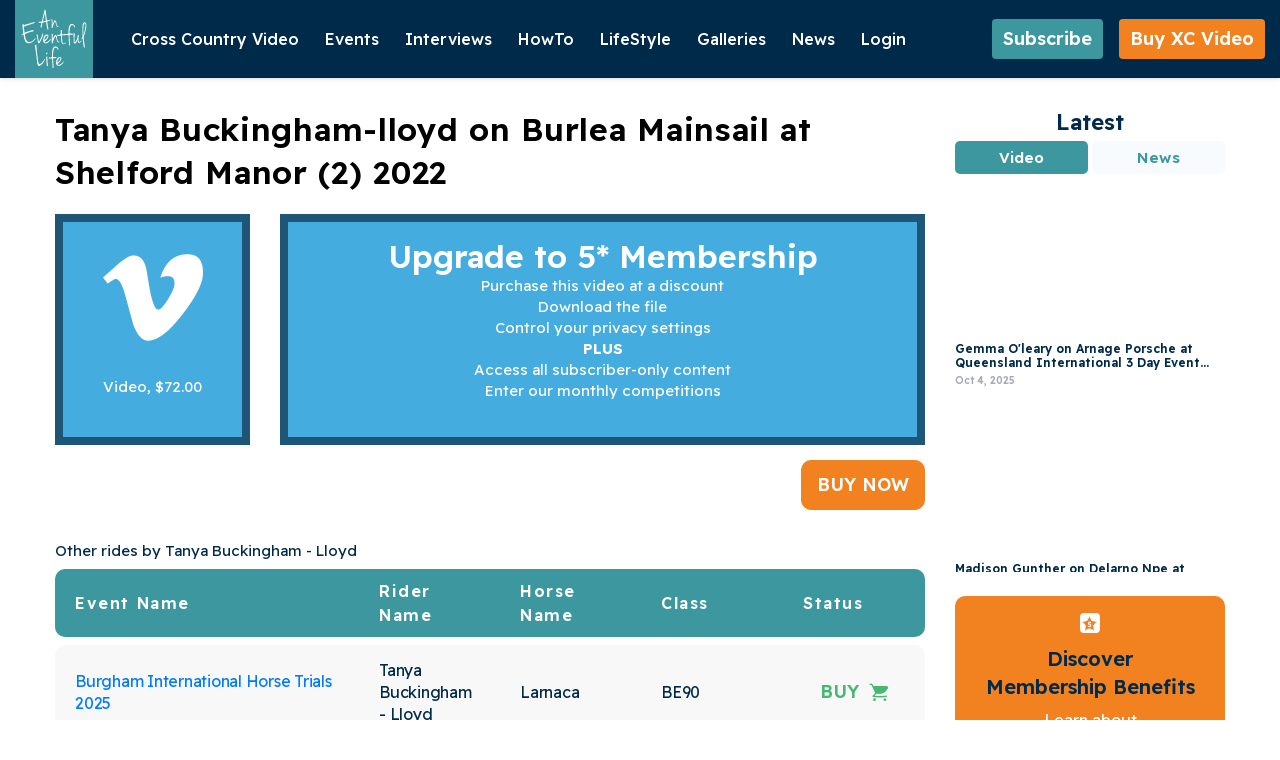

--- FILE ---
content_type: text/html; charset=UTF-8
request_url: https://www.an-eventful-life.com.au/ride/tanya-buckingham-lloyd-burlea-mainsail-shelford-manor-2-2022
body_size: 13507
content:
<!DOCTYPE html>
<html lang="en" dir="ltr" prefix="content: http://purl.org/rss/1.0/modules/content/  dc: http://purl.org/dc/terms/  foaf: http://xmlns.com/foaf/0.1/  og: http://ogp.me/ns#  rdfs: http://www.w3.org/2000/01/rdf-schema#  schema: http://schema.org/  sioc: http://rdfs.org/sioc/ns#  sioct: http://rdfs.org/sioc/types#  skos: http://www.w3.org/2004/02/skos/core#  xsd: http://www.w3.org/2001/XMLSchema# ">
  <head>
   <meta charset="utf-8" />
<style>/* @see https://github.com/aFarkas/lazysizes#broken-image-symbol */.js img.lazyload:not([src]) { visibility: hidden; }/* @see https://github.com/aFarkas/lazysizes#automatically-setting-the-sizes-attribute */.js img.lazyloaded[data-sizes=auto] { display: block; width: 100%; }</style>
<meta name="description" content="Tanya Buckingham - Lloyd rides Burlea Mainsail at Shelford Manor (2) 2022 .Watch or buy the rider video on An Eventful Life." />
<link rel="canonical" href="https://www.an-eventful-life.com.au/ride/tanya-buckingham-lloyd-burlea-mainsail-shelford-manor-2-2022" />
<meta property="og:url" content="https://www.an-eventful-life.com.au/ride/tanya-buckingham-lloyd-burlea-mainsail-shelford-manor-2-2022" />
<meta property="og:title" content="Tanya Buckingham-lloyd on Burlea Mainsail at Shelford Manor (2) 2022" />
<meta name="Generator" content="Drupal 10 (https://www.drupal.org)" />
<meta name="MobileOptimized" content="width" />
<meta name="HandheldFriendly" content="true" />
<meta name="viewport" content="width=device-width, initial-scale=1.0" />
<meta http-equiv="X-UA-Compatible" content="IE=edge" />
<link rel="icon" href="https://d1tdqgmv1sjtq9.cloudfront.net/s3fs-public/Logo%20Mark-1.svg?VersionId=W2CrBn.Z9bNqwGuxO3np6xAAFjhEWe4J" type="image/svg+xml" />
<script>window.a2a_config=window.a2a_config||{};a2a_config.callbacks=[];a2a_config.overlays=[];a2a_config.templates={};a2a_config.onclick = 1;</script>

    <title>Tanya Buckingham - Lloyd on Burlea Mainsail - Shelford Manor (2) 2022</title>
    <link rel="stylesheet" media="all" href="/core/misc/components/progress.module.css?t757vv" />
<link rel="stylesheet" media="all" href="/core/misc/components/ajax-progress.module.css?t757vv" />
<link rel="stylesheet" media="all" href="/core/modules/system/css/components/align.module.css?t757vv" />
<link rel="stylesheet" media="all" href="/core/modules/system/css/components/fieldgroup.module.css?t757vv" />
<link rel="stylesheet" media="all" href="/core/modules/system/css/components/container-inline.module.css?t757vv" />
<link rel="stylesheet" media="all" href="/core/modules/system/css/components/clearfix.module.css?t757vv" />
<link rel="stylesheet" media="all" href="/core/modules/system/css/components/details.module.css?t757vv" />
<link rel="stylesheet" media="all" href="/core/modules/system/css/components/hidden.module.css?t757vv" />
<link rel="stylesheet" media="all" href="/core/modules/system/css/components/item-list.module.css?t757vv" />
<link rel="stylesheet" media="all" href="/core/modules/system/css/components/js.module.css?t757vv" />
<link rel="stylesheet" media="all" href="/core/modules/system/css/components/nowrap.module.css?t757vv" />
<link rel="stylesheet" media="all" href="/core/modules/system/css/components/position-container.module.css?t757vv" />
<link rel="stylesheet" media="all" href="/core/modules/system/css/components/reset-appearance.module.css?t757vv" />
<link rel="stylesheet" media="all" href="/core/modules/system/css/components/resize.module.css?t757vv" />
<link rel="stylesheet" media="all" href="/core/modules/system/css/components/system-status-counter.css?t757vv" />
<link rel="stylesheet" media="all" href="/core/modules/system/css/components/system-status-report-counters.css?t757vv" />
<link rel="stylesheet" media="all" href="/core/modules/system/css/components/system-status-report-general-info.css?t757vv" />
<link rel="stylesheet" media="all" href="/core/modules/system/css/components/tablesort.module.css?t757vv" />
<link rel="stylesheet" media="all" href="/core/modules/media/css/oembed.formatter.css?t757vv" />
<link rel="stylesheet" media="all" href="/core/modules/views/css/views.module.css?t757vv" />
<link rel="stylesheet" media="all" href="/modules/contrib/addtoany/css/addtoany.css?t757vv" />
<link rel="stylesheet" media="all" href="/modules/contrib/oembed_lazyload/css/oembed-lazyload.css?t757vv" />
<link rel="stylesheet" media="all" href="/modules/contrib/oembed_lazyload/css/oembed-lazyload-style.css?t757vv" />
<link rel="stylesheet" media="all" href="/themes/custom/palmerhiggs/assets/vendor/css/bootstrap.min.css?t757vv" />
<link rel="stylesheet" media="all" href="/themes/custom/palmerhiggs/assets/vendor/css/bootstrap-select.min.css?t757vv" />
<link rel="stylesheet" media="all" href="/themes/custom/palmerhiggs/assets/vendor/css/slick.css?t757vv" />
<link rel="stylesheet" media="all" href="/themes/custom/palmerhiggs/assets/vendor/css/slick-theme.css?t757vv" />
<link rel="stylesheet" media="all" href="/themes/custom/palmerhiggs/assets/css/styles.css?t757vv" />
<link rel="stylesheet" media="all" href="/themes/custom/palmerhiggs/assets/css/dev_styles.css?t757vv" />
<link rel="stylesheet" media="all" href="/themes/custom/palmerhiggs/assets/css/responsive.css?t757vv" />

    <script type="application/json" data-drupal-selector="drupal-settings-json">{"path":{"baseUrl":"\/","pathPrefix":"","currentPath":"node\/953581","currentPathIsAdmin":false,"isFront":false,"currentLanguage":"en"},"pluralDelimiter":"\u0003","suppressDeprecationErrors":true,"gtag":{"tagId":"G-ZEN44K0XBK","consentMode":false,"otherIds":[],"events":[],"additionalConfigInfo":[]},"ajaxPageState":{"libraries":"[base64]","theme":"palmerhiggs","theme_token":null},"ajaxTrustedUrl":{"\/search-articles":true},"lazy":{"lazysizes":{"lazyClass":"lazyload","loadedClass":"lazyloaded","loadingClass":"lazyloading","preloadClass":"lazypreload","errorClass":"lazyerror","autosizesClass":"lazyautosizes","srcAttr":"data-src","srcsetAttr":"data-srcset","sizesAttr":"data-sizes","minSize":40,"customMedia":[],"init":true,"expFactor":1.5,"hFac":0.8,"loadMode":2,"loadHidden":true,"ricTimeout":0,"throttleDelay":125,"plugins":[]},"placeholderSrc":"","preferNative":false,"minified":true,"libraryPath":"\/libraries\/lazysizes"},"intersectionObserverMargin":"","aelChargebeeSite":"an-eventful-life","ael_bucket_url":"https:\/\/d1tdqgmv1sjtq9.cloudfront.net\/s3fs-public","user":{"uid":0,"permissionsHash":"bcd251c7df6b8477af2842e5f72b71201c7d8a6011c5e5be13590dd631adc3cb"}}</script>
<script src="/core/misc/drupalSettingsLoader.js?v=10.5.7"></script>
<script src="/modules/contrib/google_tag/js/gtag.js?t757vv"></script>

      
      <link href="https://fonts.googleapis.com/css2?family=Readex+Pro:wght@160..700&display=swap" rel="stylesheet">

    
  </head>
  <body class="orange-body path-node page-node-type-ride" data-spy="scroll" data-target=".navbar" data-offset="65">
    <div class="nav-overlay"></div>
        <a href="#main-content" class="visually-hidden focusable skip-link">
      Skip to main content
    </a>
    
      <div class="dialog-off-canvas-main-canvas" data-off-canvas-main-canvas>
    <!-- Header and Navbar -->
<header id="headerSection">
    <nav class="navbar">
        <div class="nav-wrap">
                            <div class="header-bottom">
                    <div class="container">
                        <div class="bottom-nav-outer">
                                  <div id="block-palmerhiggs-branding">
  
    
        <a href="/" rel="home">
      <img src="/themes/custom/palmerhiggs/logo.svg" alt="Home" fetchpriority="high" />
    </a>
      
  </div>

  
                                  <nav role="navigation" aria-labelledby="block-palmerhiggs-main-menu-menu" id="block-palmerhiggs-main-menu" class="nav-outer">
            
  <h2 class="visually-hidden" id="block-palmerhiggs-main-menu-menu">Main navigation</h2>
  

        
<button type="button" class="btn menu-toggle-btn menu-close-btn" aria-label="menu close btn"><span class="icon-close-icon"></span></button>
 
        
            <ul class="nav">
         
                <li class="nav-item">
            <span class="nav-link">Cross Country Video</span>
                             
        
            <ul>
         
                <li class="nav-item">
            <a href="/xc-video" class="nav-link" data-drupal-link-system-path="xc-video">Buy XC Video</a>
                    </li>
            <li class="nav-item">
            <a href="/about-cross-country-video" class="nav-link" data-drupal-link-system-path="node/9297">FAQs</a>
                    </li>
            <li class="nav-item">
            <a href="/video-calendar" class="nav-link" data-drupal-link-system-path="video-calendar">XC Video Calendar</a>
                    </li>
            </ul>

                    </li>
            <li class="nav-item">
            <span class="nav-link">Events</span>
                             
        
            <ul>
         
                <li class="nav-item">
            <a href="/australia-nz-eventing" class="nav-link" data-drupal-link-system-path="node/852">Australia/NZ</a>
                             
        
            <ul>
         
                <li class="nav-item">
            <a href="/australia-nz/australia" class="nav-link" data-drupal-link-system-path="taxonomy/term/36698">Australia</a>
                    </li>
            <li class="nav-item">
            <a href="/australia-nz/new-zealand" class="nav-link" data-drupal-link-system-path="taxonomy/term/36699">New Zealand</a>
                    </li>
            </ul>

                    </li>
            <li class="nav-item">
            <a href="/uk-europe-eventing" class="nav-link">UK/Europe</a>
                             
        
            <ul>
         
                <li class="nav-item">
            <a href="/uk-europe/uk" class="nav-link" data-drupal-link-system-path="taxonomy/term/36700">UK</a>
                    </li>
            <li class="nav-item">
            <a href="/uk-europe/europe" class="nav-link" data-drupal-link-system-path="taxonomy/term/36701">Europe</a>
                    </li>
            </ul>

                    </li>
            <li class="nav-item">
            <a href="/us-row-eventing" class="nav-link" data-drupal-link-system-path="node/918575">USA/ROW</a>
                             
        
            <ul>
         
                <li class="nav-item">
            <a href="/usa-row/usa" class="nav-link" data-drupal-link-system-path="taxonomy/term/35630">USA</a>
                    </li>
            <li class="nav-item">
            <a href="/usa-row/row" class="nav-link" data-drupal-link-system-path="taxonomy/term/35631">ROW</a>
                    </li>
            </ul>

                    </li>
            <li class="nav-item">
            <a href="/championships" class="nav-link">Championships</a>
                             
        
            <ul>
         
                <li class="nav-item">
            <a href="/championships/fei-european-championships-senior" class="nav-link" data-drupal-link-system-path="taxonomy/term/17481">FEI European Championships - Senior</a>
                    </li>
            <li class="nav-item">
            <a href="/championships/fei-european-championships-juniors-and-young-rider" class="nav-link" data-drupal-link-system-path="taxonomy/term/17486">FEI European Championships - Young Rider and Juniors</a>
                    </li>
            <li class="nav-item">
            <a href="/championships/fei-european-championships-ponies" class="nav-link" data-drupal-link-system-path="taxonomy/term/17491">FEI European Championships - Ponies</a>
                    </li>
            <li class="nav-item">
            <a href="/championships/asian-championships" class="nav-link" data-drupal-link-system-path="taxonomy/term/36712">FEI Asian Championships</a>
                    </li>
            <li class="nav-item">
            <a href="/championships/fei-world-young-horse-championship" class="nav-link" data-drupal-link-system-path="taxonomy/term/17501">FEI World Young Horse Championship</a>
                    </li>
            <li class="nav-item">
            <a href="/championships/pan-american-games" class="nav-link" data-drupal-link-system-path="taxonomy/term/17496">Pan American Games</a>
                    </li>
            <li class="nav-item">
            <a href="/championships/asian-games" class="nav-link" data-drupal-link-system-path="taxonomy/term/35636">Asian Games</a>
                    </li>
            </ul>

                    </li>
            <li class="nav-item">
            <a href="/fei-cci-5-star" class="nav-link">FEI CCI 5 Star</a>
                             
        
            <ul>
         
                <li class="nav-item">
            <a href="/fei-cci-5-star/adelaide-equestrian-festival-aus" class="nav-link" data-drupal-link-system-path="taxonomy/term/36710">Adelaide Equestrian Festival Aus</a>
                    </li>
            <li class="nav-item">
            <a href="/fei-cci-5-star/kentucky-three-day-event-usa" class="nav-link" data-drupal-link-system-path="taxonomy/term/154">Kentucky Three Day Event USA</a>
                    </li>
            <li class="nav-item">
            <a href="/fei-cci-5-star/badminton-horse-trials-uk" class="nav-link" data-drupal-link-system-path="taxonomy/term/155">Badminton Horse Trials UK</a>
                    </li>
            <li class="nav-item">
            <a href="/fei-cci-5-star/luhmuhlen-horse-trials-germany" class="nav-link" data-drupal-link-system-path="taxonomy/term/156">Luhmuhlen Horse Trials Germany</a>
                    </li>
            <li class="nav-item">
            <a href="/fei-cci-5-star/burghley-horse-trials-uk" class="nav-link" data-drupal-link-system-path="taxonomy/term/157">Burghley Horse Trials UK</a>
                    </li>
            <li class="nav-item">
            <a href="/fei-cci-5-star/maryland-5-star-fair-hill-usa" class="nav-link" data-drupal-link-system-path="taxonomy/term/36711">Maryland 5 Star at Fair Hill USA</a>
                    </li>
            <li class="nav-item">
            <a href="/fei-cci-5-star/les-etoiles-de-pau-france" class="nav-link" data-drupal-link-system-path="taxonomy/term/158">Les Etoiles de Pau France</a>
                    </li>
            </ul>

                    </li>
            <li class="nav-item">
            <a href="/fei-nations-cup-eventing" class="nav-link">FEI Nations Cup</a>
                             
        
            <ul>
         
                <li class="nav-item">
            <a href="/fei-nations-cup/legs" class="nav-link" data-drupal-link-system-path="taxonomy/term/36702">Legs</a>
                    </li>
            </ul>

                    </li>
            <li class="nav-item">
            <a href="/olympics-games" class="nav-link">Olympic  Games</a>
                             
        
            <ul>
         
                <li class="nav-item">
            <a href="/olympic-games/brisbane-2032" class="nav-link" data-drupal-link-system-path="taxonomy/term/36708">Brisbane 2032 </a>
                    </li>
            <li class="nav-item">
            <a href="/olympic-games/los-angeles-2028" class="nav-link" data-drupal-link-system-path="taxonomy/term/36709">Los Angeles 2028</a>
                    </li>
            <li class="nav-item">
            <a href="/olympic-games/paris-2024" class="nav-link" data-drupal-link-system-path="taxonomy/term/24326">Paris 2024</a>
                    </li>
            <li class="nav-item">
            <a href="/olympic-games/tokyo-2020" class="nav-link" data-drupal-link-system-path="taxonomy/term/14731">Tokyo 2020</a>
                    </li>
            <li class="nav-item">
            <a href="/olympic-games/rio-2016" class="nav-link" data-drupal-link-system-path="taxonomy/term/36706">Rio 2016</a>
                    </li>
            <li class="nav-item">
            <a href="/olympic-games/london-2012" class="nav-link" data-drupal-link-system-path="taxonomy/term/36707">London 2012</a>
                    </li>
            </ul>

                    </li>
            <li class="nav-item">
            <a href="/fei-world-championships" class="nav-link">World Championships</a>
                             
        
            <ul>
         
                <li class="nav-item">
            <a href="/fei-world-championships/2026-aachen-germany" class="nav-link" data-drupal-link-system-path="taxonomy/term/36750">2026 Aachen Germany</a>
                    </li>
            <li class="nav-item">
            <a href="/fei-world-championships/2022-pratoni-italy" class="nav-link" data-drupal-link-system-path="taxonomy/term/36703">2022 Pratoni Italy</a>
                    </li>
            <li class="nav-item">
            <a href="/fei-world-championships/2018-tryon-usa" class="nav-link" data-drupal-link-system-path="taxonomy/term/36704">2018 Tryon USA</a>
                    </li>
            <li class="nav-item">
            <a href="/fei-world-championships/2014-normandy-france" class="nav-link" data-drupal-link-system-path="taxonomy/term/36705">2014 Normandy France</a>
                    </li>
            <li class="nav-item">
            <a href="/fei-world-championships/2010-kentucky-usa" class="nav-link" data-drupal-link-system-path="taxonomy/term/36720">2010 Kentucky USA</a>
                    </li>
            </ul>

                    </li>
            </ul>

                    </li>
            <li class="nav-item">
            <a href="/interviews" class="nav-link" data-drupal-link-system-path="interviews">Interviews</a>
                    </li>
            <li class="nav-item">
            <a href="/how-to" class="nav-link" data-drupal-link-system-path="node/830">HowTo</a>
                             
        
            <ul>
         
                <li class="nav-item">
            <a href="/how-to/training-tips" class="nav-link" data-drupal-link-system-path="how-to/training-tips">Training tips</a>
                    </li>
            <li class="nav-item">
            <a href="/how-to/horse-management" class="nav-link" data-drupal-link-system-path="how-to/horse-management">Horse Management</a>
                    </li>
            <li class="nav-item">
            <a href="/how-to/horse-breeding" class="nav-link" data-drupal-link-system-path="how-to/horse-breeding">Breeding</a>
                    </li>
            </ul>

                    </li>
            <li class="nav-item">
            <a href="/lifestyle" class="nav-link" data-drupal-link-system-path="node/831">LifeStyle</a>
                             
        
            <ul>
         
                <li class="nav-item">
            <a href="/lifestyle/property" class="nav-link" data-drupal-link-system-path="taxonomy/term/447">Property</a>
                    </li>
            <li class="nav-item">
            <a href="/lifestyle/fashion" class="nav-link" data-drupal-link-system-path="taxonomy/term/448">Fashion</a>
                    </li>
            <li class="nav-item">
            <a href="/lifestyle/home" class="nav-link" data-drupal-link-system-path="taxonomy/term/449">Home</a>
                    </li>
            <li class="nav-item">
            <a href="/lifestyle/travel" class="nav-link" data-drupal-link-system-path="taxonomy/term/450">Travel</a>
                    </li>
            <li class="nav-item">
            <a href="/lifestyle/entertainment" class="nav-link" data-drupal-link-system-path="taxonomy/term/451">Entertainment</a>
                    </li>
            <li class="nav-item">
            <a href="/lifestyle/promotions" class="nav-link" data-drupal-link-system-path="taxonomy/term/452">Promotions</a>
                    </li>
            </ul>

                    </li>
            <li class="nav-item">
            <span class="nav-link">Galleries</span>
                             
        
            <ul>
         
                <li class="nav-item">
            <a href="/photo-gallery" title="Photos" class="nav-link" data-drupal-link-system-path="photo-gallery">Photos</a>
                    </li>
            <li class="nav-item">
            <a href="/video-gallery" class="nav-link" data-drupal-link-system-path="video-gallery">Videos</a>
                    </li>
            </ul>

                    </li>
            <li class="nav-item">
            <span class="nav-link">News</span>
                             
        
            <ul>
         
                <li class="nav-item">
            <a href="/news" class="nav-link" data-drupal-link-system-path="news">World News</a>
                    </li>
            <li class="nav-item">
            <a href="/news/australia-nz" class="nav-link" data-drupal-link-system-path="news/australia-nz">Australia/NZ</a>
                    </li>
            <li class="nav-item">
            <a href="/news/uk-europe" class="nav-link" data-drupal-link-system-path="news/uk-europe">UK/Europe</a>
                    </li>
            <li class="nav-item">
            <a href="/news/usa-row" class="nav-link" data-drupal-link-system-path="news/usa-row">USA/ROW</a>
                    </li>
            </ul>

                    </li>
            <li class="nav-item">
            <a href="/user/login" class="nav-link" data-drupal-link-system-path="user/login">Login</a>
                    </li>
            </ul>



  </nav>
<nav role="navigation" aria-labelledby="block-palmerhiggs-account-menu-menu" id="block-palmerhiggs-account-menu">
            
  <h2 class="visually-hidden" id="block-palmerhiggs-account-menu-menu">User account menu</h2>
  

        
 



  </nav>
<div class="views-exposed-form search-article-basic-page-searching" data-drupal-selector="views-exposed-form-search-results-page-1" id="block-exposedformsearch-resultspage-1">
  
      <h2>Search Results</h2>
    
      <form action="/search-articles" method="get" id="views-exposed-form-search-results-page-1" accept-charset="UTF-8">
  <div class="js-form-item form-item js-form-type-textfield form-item-search-api-fulltext js-form-item-search-api-fulltext form-no-label">
        <input placeholder="Search Articles" data-drupal-selector="edit-search-api-fulltext" type="text" id="edit-search-api-fulltext" name="search_api_fulltext" value="" size="30" maxlength="128" class="form-text" />

        </div>
<div data-drupal-selector="edit-actions" class="form-actions js-form-wrapper form-wrapper" id="edit-actions"><input data-drupal-selector="edit-submit-search-results" type="submit" id="edit-submit-search-results" value="Apply" class="button js-form-submit form-submit" />
</div>


</form>

    </div>
<div class="search-join-wrap">
    
        

    
        <button type="button" class="btn green-btn" data-toggle="modal" data-target="#featureContentModal">
            Subscribe <span class="icon icon-5star-white"></span>
        </button>

        <a href="/xc-video" class="btn join-btn">
            Buy XC Video <span class="icon icon-5star-white"></span>
        </a>
</div>
<button type="button" class="btn menu-toggle-btn menu-btn" aria-label="toggle btn"><span class="icon-menu-icon"></span></button>

  
                        </div>
                    </div>
                </div>
                    </div>
    </nav>
<div class="mobile-blockoverlay"></div>
<div class="mobile-block">
  <button class="mobile-close-btn"><img src="/themes/custom/palmerhiggs/assets/img/charm_cross.svg" alt=""></button>
  <div class="mobile-logo">
    <a href="/" title="Home" rel="home" class="main-logo">
        <img src="/themes/custom/palmerhiggs/logo.svg" alt="An Evenful Life" loading="lazy">
    </a>
  </div>
  <div class="mobile-btns">
          <div class="search-join-wrap">
    
        

            <button type="button" class="btn green-btn" data-toggle="modal" data-target="#featureContentModal">Subscribe</button>
        <a href="/xc-video" class="btn join-btn">Buy XC Video</a>
</div>
  
  </div>
  <div class="mobile-menu">    
          <nav role="navigation" aria-labelledby="block-palmerhiggs-mainnavigation-menu" id="block-palmerhiggs-mainnavigation" class="nav-outer">
            
  <h2 class="visually-hidden" id="block-palmerhiggs-mainnavigation-menu">Main navigation</h2>
  

        
<button type="button" class="btn menu-toggle-btn menu-close-btn" aria-label="menu close btn"><span class="icon-close-icon"></span></button>
 
        
            <ul class="nav">
         
                <li class="nav-item">
            <span class="nav-link">Cross Country Video</span>
                             
        
            <ul>
         
                <li class="nav-item">
            <a href="/xc-video" class="nav-link" data-drupal-link-system-path="xc-video">Buy XC Video</a>
                    </li>
            <li class="nav-item">
            <a href="/about-cross-country-video" class="nav-link" data-drupal-link-system-path="node/9297">FAQs</a>
                    </li>
            <li class="nav-item">
            <a href="/video-calendar" class="nav-link" data-drupal-link-system-path="video-calendar">XC Video Calendar</a>
                    </li>
            </ul>

                    </li>
            <li class="nav-item">
            <span class="nav-link">Events</span>
                             
        
            <ul>
         
                <li class="nav-item">
            <a href="/australia-nz-eventing" class="nav-link" data-drupal-link-system-path="node/852">Australia/NZ</a>
                             
        
            <ul>
         
                <li class="nav-item">
            <a href="/australia-nz/australia" class="nav-link" data-drupal-link-system-path="taxonomy/term/36698">Australia</a>
                    </li>
            <li class="nav-item">
            <a href="/australia-nz/new-zealand" class="nav-link" data-drupal-link-system-path="taxonomy/term/36699">New Zealand</a>
                    </li>
            </ul>

                    </li>
            <li class="nav-item">
            <a href="/uk-europe-eventing" class="nav-link">UK/Europe</a>
                             
        
            <ul>
         
                <li class="nav-item">
            <a href="/uk-europe/uk" class="nav-link" data-drupal-link-system-path="taxonomy/term/36700">UK</a>
                    </li>
            <li class="nav-item">
            <a href="/uk-europe/europe" class="nav-link" data-drupal-link-system-path="taxonomy/term/36701">Europe</a>
                    </li>
            </ul>

                    </li>
            <li class="nav-item">
            <a href="/us-row-eventing" class="nav-link" data-drupal-link-system-path="node/918575">USA/ROW</a>
                             
        
            <ul>
         
                <li class="nav-item">
            <a href="/usa-row/usa" class="nav-link" data-drupal-link-system-path="taxonomy/term/35630">USA</a>
                    </li>
            <li class="nav-item">
            <a href="/usa-row/row" class="nav-link" data-drupal-link-system-path="taxonomy/term/35631">ROW</a>
                    </li>
            </ul>

                    </li>
            <li class="nav-item">
            <a href="/championships" class="nav-link">Championships</a>
                             
        
            <ul>
         
                <li class="nav-item">
            <a href="/championships/fei-european-championships-senior" class="nav-link" data-drupal-link-system-path="taxonomy/term/17481">FEI European Championships - Senior</a>
                    </li>
            <li class="nav-item">
            <a href="/championships/fei-european-championships-juniors-and-young-rider" class="nav-link" data-drupal-link-system-path="taxonomy/term/17486">FEI European Championships - Young Rider and Juniors</a>
                    </li>
            <li class="nav-item">
            <a href="/championships/fei-european-championships-ponies" class="nav-link" data-drupal-link-system-path="taxonomy/term/17491">FEI European Championships - Ponies</a>
                    </li>
            <li class="nav-item">
            <a href="/championships/asian-championships" class="nav-link" data-drupal-link-system-path="taxonomy/term/36712">FEI Asian Championships</a>
                    </li>
            <li class="nav-item">
            <a href="/championships/fei-world-young-horse-championship" class="nav-link" data-drupal-link-system-path="taxonomy/term/17501">FEI World Young Horse Championship</a>
                    </li>
            <li class="nav-item">
            <a href="/championships/pan-american-games" class="nav-link" data-drupal-link-system-path="taxonomy/term/17496">Pan American Games</a>
                    </li>
            <li class="nav-item">
            <a href="/championships/asian-games" class="nav-link" data-drupal-link-system-path="taxonomy/term/35636">Asian Games</a>
                    </li>
            </ul>

                    </li>
            <li class="nav-item">
            <a href="/fei-cci-5-star" class="nav-link">FEI CCI 5 Star</a>
                             
        
            <ul>
         
                <li class="nav-item">
            <a href="/fei-cci-5-star/adelaide-equestrian-festival-aus" class="nav-link" data-drupal-link-system-path="taxonomy/term/36710">Adelaide Equestrian Festival Aus</a>
                    </li>
            <li class="nav-item">
            <a href="/fei-cci-5-star/kentucky-three-day-event-usa" class="nav-link" data-drupal-link-system-path="taxonomy/term/154">Kentucky Three Day Event USA</a>
                    </li>
            <li class="nav-item">
            <a href="/fei-cci-5-star/badminton-horse-trials-uk" class="nav-link" data-drupal-link-system-path="taxonomy/term/155">Badminton Horse Trials UK</a>
                    </li>
            <li class="nav-item">
            <a href="/fei-cci-5-star/luhmuhlen-horse-trials-germany" class="nav-link" data-drupal-link-system-path="taxonomy/term/156">Luhmuhlen Horse Trials Germany</a>
                    </li>
            <li class="nav-item">
            <a href="/fei-cci-5-star/burghley-horse-trials-uk" class="nav-link" data-drupal-link-system-path="taxonomy/term/157">Burghley Horse Trials UK</a>
                    </li>
            <li class="nav-item">
            <a href="/fei-cci-5-star/maryland-5-star-fair-hill-usa" class="nav-link" data-drupal-link-system-path="taxonomy/term/36711">Maryland 5 Star at Fair Hill USA</a>
                    </li>
            <li class="nav-item">
            <a href="/fei-cci-5-star/les-etoiles-de-pau-france" class="nav-link" data-drupal-link-system-path="taxonomy/term/158">Les Etoiles de Pau France</a>
                    </li>
            </ul>

                    </li>
            <li class="nav-item">
            <a href="/fei-nations-cup-eventing" class="nav-link">FEI Nations Cup</a>
                             
        
            <ul>
         
                <li class="nav-item">
            <a href="/fei-nations-cup/legs" class="nav-link" data-drupal-link-system-path="taxonomy/term/36702">Legs</a>
                    </li>
            </ul>

                    </li>
            <li class="nav-item">
            <a href="/olympics-games" class="nav-link">Olympic  Games</a>
                             
        
            <ul>
         
                <li class="nav-item">
            <a href="/olympic-games/brisbane-2032" class="nav-link" data-drupal-link-system-path="taxonomy/term/36708">Brisbane 2032 </a>
                    </li>
            <li class="nav-item">
            <a href="/olympic-games/los-angeles-2028" class="nav-link" data-drupal-link-system-path="taxonomy/term/36709">Los Angeles 2028</a>
                    </li>
            <li class="nav-item">
            <a href="/olympic-games/paris-2024" class="nav-link" data-drupal-link-system-path="taxonomy/term/24326">Paris 2024</a>
                    </li>
            <li class="nav-item">
            <a href="/olympic-games/tokyo-2020" class="nav-link" data-drupal-link-system-path="taxonomy/term/14731">Tokyo 2020</a>
                    </li>
            <li class="nav-item">
            <a href="/olympic-games/rio-2016" class="nav-link" data-drupal-link-system-path="taxonomy/term/36706">Rio 2016</a>
                    </li>
            <li class="nav-item">
            <a href="/olympic-games/london-2012" class="nav-link" data-drupal-link-system-path="taxonomy/term/36707">London 2012</a>
                    </li>
            </ul>

                    </li>
            <li class="nav-item">
            <a href="/fei-world-championships" class="nav-link">World Championships</a>
                             
        
            <ul>
         
                <li class="nav-item">
            <a href="/fei-world-championships/2026-aachen-germany" class="nav-link" data-drupal-link-system-path="taxonomy/term/36750">2026 Aachen Germany</a>
                    </li>
            <li class="nav-item">
            <a href="/fei-world-championships/2022-pratoni-italy" class="nav-link" data-drupal-link-system-path="taxonomy/term/36703">2022 Pratoni Italy</a>
                    </li>
            <li class="nav-item">
            <a href="/fei-world-championships/2018-tryon-usa" class="nav-link" data-drupal-link-system-path="taxonomy/term/36704">2018 Tryon USA</a>
                    </li>
            <li class="nav-item">
            <a href="/fei-world-championships/2014-normandy-france" class="nav-link" data-drupal-link-system-path="taxonomy/term/36705">2014 Normandy France</a>
                    </li>
            <li class="nav-item">
            <a href="/fei-world-championships/2010-kentucky-usa" class="nav-link" data-drupal-link-system-path="taxonomy/term/36720">2010 Kentucky USA</a>
                    </li>
            </ul>

                    </li>
            </ul>

                    </li>
            <li class="nav-item">
            <a href="/interviews" class="nav-link" data-drupal-link-system-path="interviews">Interviews</a>
                    </li>
            <li class="nav-item">
            <a href="/how-to" class="nav-link" data-drupal-link-system-path="node/830">HowTo</a>
                             
        
            <ul>
         
                <li class="nav-item">
            <a href="/how-to/training-tips" class="nav-link" data-drupal-link-system-path="how-to/training-tips">Training tips</a>
                    </li>
            <li class="nav-item">
            <a href="/how-to/horse-management" class="nav-link" data-drupal-link-system-path="how-to/horse-management">Horse Management</a>
                    </li>
            <li class="nav-item">
            <a href="/how-to/horse-breeding" class="nav-link" data-drupal-link-system-path="how-to/horse-breeding">Breeding</a>
                    </li>
            </ul>

                    </li>
            <li class="nav-item">
            <a href="/lifestyle" class="nav-link" data-drupal-link-system-path="node/831">LifeStyle</a>
                             
        
            <ul>
         
                <li class="nav-item">
            <a href="/lifestyle/property" class="nav-link" data-drupal-link-system-path="taxonomy/term/447">Property</a>
                    </li>
            <li class="nav-item">
            <a href="/lifestyle/fashion" class="nav-link" data-drupal-link-system-path="taxonomy/term/448">Fashion</a>
                    </li>
            <li class="nav-item">
            <a href="/lifestyle/home" class="nav-link" data-drupal-link-system-path="taxonomy/term/449">Home</a>
                    </li>
            <li class="nav-item">
            <a href="/lifestyle/travel" class="nav-link" data-drupal-link-system-path="taxonomy/term/450">Travel</a>
                    </li>
            <li class="nav-item">
            <a href="/lifestyle/entertainment" class="nav-link" data-drupal-link-system-path="taxonomy/term/451">Entertainment</a>
                    </li>
            <li class="nav-item">
            <a href="/lifestyle/promotions" class="nav-link" data-drupal-link-system-path="taxonomy/term/452">Promotions</a>
                    </li>
            </ul>

                    </li>
            <li class="nav-item">
            <span class="nav-link">Galleries</span>
                             
        
            <ul>
         
                <li class="nav-item">
            <a href="/photo-gallery" title="Photos" class="nav-link" data-drupal-link-system-path="photo-gallery">Photos</a>
                    </li>
            <li class="nav-item">
            <a href="/video-gallery" class="nav-link" data-drupal-link-system-path="video-gallery">Videos</a>
                    </li>
            </ul>

                    </li>
            <li class="nav-item">
            <span class="nav-link">News</span>
                             
        
            <ul>
         
                <li class="nav-item">
            <a href="/news" class="nav-link" data-drupal-link-system-path="news">World News</a>
                    </li>
            <li class="nav-item">
            <a href="/news/australia-nz" class="nav-link" data-drupal-link-system-path="news/australia-nz">Australia/NZ</a>
                    </li>
            <li class="nav-item">
            <a href="/news/uk-europe" class="nav-link" data-drupal-link-system-path="news/uk-europe">UK/Europe</a>
                    </li>
            <li class="nav-item">
            <a href="/news/usa-row" class="nav-link" data-drupal-link-system-path="news/usa-row">USA/ROW</a>
                    </li>
            </ul>

                    </li>
            <li class="nav-item">
            <a href="/user/login" class="nav-link" data-drupal-link-system-path="user/login">Login</a>
                    </li>
            </ul>



  </nav>
<nav role="navigation" aria-labelledby="block-palmerhiggs-useraccountmenu-menu" id="block-palmerhiggs-useraccountmenu">
            
  <h2 class="visually-hidden" id="block-palmerhiggs-useraccountmenu-menu">User account menu</h2>
  

        
 



  </nav>

  
  </div>

  <div class="mobile-search">
          <div class="views-exposed-form" data-drupal-selector="views-exposed-form-search-results-page-1" id="block-palmerhiggs-exposedformsearch-resultspage-1">
  
    
      <form action="/search-articles" method="get" id="views-exposed-form-search-results-page-1" accept-charset="UTF-8">
  <div class="js-form-item form-item js-form-type-textfield form-item-search-api-fulltext js-form-item-search-api-fulltext form-no-label">
        <input placeholder="Search Articles" data-drupal-selector="edit-search-api-fulltext" type="text" id="edit-search-api-fulltext--4" name="search_api_fulltext" value="" size="30" maxlength="128" class="form-text" />

        </div>
<div data-drupal-selector="edit-actions" class="form-actions js-form-wrapper form-wrapper" id="edit-actions--4"><input data-drupal-selector="edit-submit-search-results-4" type="submit" id="edit-submit-search-results--4" value="Apply" class="button js-form-submit form-submit" />
</div>


</form>

    </div>

  
  </div>
</div>
</header>

<!--End Header & Navbar -->
<section>
    <!--Highlighted-->
            <div class="container">
            <div class="row">
                <div class="col">
                          <div data-drupal-messages-fallback class="hidden"></div>

  
                </div>
            </div>
        </div>
        <!--End Highlighted-->

</section>

<!-- Start : main content  -->
<section  class="hm-features">
    <div class="container">   
        <!-- Breadcrumb  -->
                <!--End Breadcrumb -->
        <div class="row">
                            <div  class="col-lg-9 col-md-12" >                           


    
  <h1 class="main-title">
<span>Tanya Buckingham-lloyd on Burlea Mainsail at Shelford Manor  (2) 2022</span>
</h1>


<div id="block-palmerhiggs-content">
  
    
      
<article data-history-node-id="953581" about="/ride/tanya-buckingham-lloyd-burlea-mainsail-shelford-manor-2-2022" class="node node--type-ride node--promoted node--view-mode-full">

    
        

    <div class="node__content">
        
    </div>

</article>
    
	<div class="row">
		<div class="col-md-3 d-flex ">
			<div class="download-wrap buy-wrap">
				<div class="item text-black">
					<svg xmlns="http://www.w3.org/2000/svg" width="100" height="100" fill="currentColor" class="bi bi-vimeo" viewbox="0 0 16 16" style="color: #3d979e;">
						<path d="M15.992 4.204c-.071 1.556-1.158 3.687-3.262 6.393-2.175 2.829-4.016 4.243-5.522 4.243-.933 0-1.722-.861-2.367-2.583L3.55 7.523C3.07 5.8 2.556 4.94 2.007 4.94c-.118 0-.537.253-1.254.754L0 4.724a209.56 209.56 0 0 0 2.334-2.081c1.054-.91 1.845-1.388 2.373-1.437 1.243-.123 2.01.728 2.298 2.553.31 1.968.526 3.19.646 3.666.36 1.631.756 2.446 1.186 2.445.334 0 .836-.53 1.508-1.587.671-1.058 1.03-1.863 1.077-2.415.096-.913-.263-1.37-1.077-1.37a3.022 3.022 0 0 0-1.185.261c.789-2.573 2.291-3.825 4.508-3.756 1.644.05 2.419 1.117 2.324 3.2z"/>
					</svg>
					<label class="option">Video,
						$72.00
					</label>
				</div>
			</div>
		</div>
		<div class="col-md-9 d-flex">
			<div class="download-wrap w-100 buy-wrap ">
				<div class="item-v">
					<div id="block-upgradeto5membership">
  
      <h2>Upgrade to 5* Membership</h2>
    
      
            <div><p><a href="/content/membership-benefits"><span>Purchase this video at a discount</span></a></p>
<p><a href="/content/membership-benefits"><span>Download the file</span></a></p>
<p><a href="/content/membership-benefits"><span>Control your privacy settings</span></a></p>
<p><a href="/content/membership-benefits"><span><strong>PLUS</strong></span></a></p>
<p><a href="/content/membership-benefits"><span>Access all subscriber-only content</span></a></p>
<p><a href="/content/membership-benefits"><span>Enter our monthly competitions</span></a></p>
<p>&nbsp;</p>
</div>
      
    </div>

				</div>
			</div>
		</div>
	</div>

<div class="buy_now_wrapper">
        <button type="button"  class="btn btn-primary annon_buynow_link" data-price="7200" data-currency="AUD" data-description="Tanya Buckingham-lloyd on Burlea Mainsail at Shelford Manor  (2) 2022" data-cb_customer_id="" data-ride_nid="953581"  class="btn btn-primary annon_buynow_link" data-anaon_buynow_link="/chargebee/form/ride/checkout?ride_nid=953581">Buy now</button>
</div>


    </div>
<div class="views-element-container" id="block-views-block-ride-rides-ridden-by-rider-block-1">
  
    
      <div><div class="js-view-dom-id-5d277b9c62f158dfcf90c416621232647e00c4f4262bbbe6b56d7dc02d3d9adf">
  
  
  

        <div>
      Other rides by Tanya Buckingham - Lloyd
      </div>
  
  
  

  <table class="responsive-table-info cols-5">
        <thead>
      <tr>
                                                  <th id="view-field-event-table-column" class="views-field views-field-field-event" scope="col">Event Name</th>
                                                  <th id="view-field-rider-table-column" class="views-field views-field-field-rider" scope="col">Rider Name</th>
                                                  <th id="view-field-horse-table-column" class="views-field views-field-field-horse" scope="col">Horse Name</th>
                                                  <th id="view-field-class-title-table-column" class="views-field views-field-field-class-title" scope="col">Class</th>
                                                  <th id="view-view-node-table-column" class="views-field views-field-view-node" scope="col">Status</th>
              </tr>
    </thead>
    <tbody>
          <tr>
                                                                                        <td headers="view-field-event-table-column" class="views-field views-field-field-event"><a href="/event/burgham-international-horse-trials-2025" hreflang="en">Burgham International Horse Trials 2025</a>          </td>
                                                                                        <td headers="view-field-rider-table-column" class="views-field views-field-field-rider">Tanya Buckingham - Lloyd          </td>
                                                                                        <td headers="view-field-horse-table-column" class="views-field views-field-field-horse">Larnaca          </td>
                                                                                        <td headers="view-field-class-title-table-column" class="views-field views-field-field-class-title">BE90          </td>
                                                                                        <td headers="view-view-node-table-column" class="views-field views-field-view-node">    <div class="btnbox d-flex justify-content-end">
                    <a type="button" href="/ride/tanya-buckingham-lloyd-larnaca-burgham-international-horse-trials-2025" class="btn btn-light buy-btn">Buy<span class="icon-cart-icon"></span></a>
            </div>
          </td>
              </tr>
          <tr>
                                                                                        <td headers="view-field-event-table-column" class="views-field views-field-field-event"><a href="/event/alnwick-ford-international-horse-trials-2025" hreflang="en">Alnwick Ford International Horse Trials 2025</a>          </td>
                                                                                        <td headers="view-field-rider-table-column" class="views-field views-field-field-rider">Tanya Buckingham - Lloyd          </td>
                                                                                        <td headers="view-field-horse-table-column" class="views-field views-field-field-horse">Larnaca          </td>
                                                                                        <td headers="view-field-class-title-table-column" class="views-field views-field-field-class-title">BE90          </td>
                                                                                        <td headers="view-view-node-table-column" class="views-field views-field-view-node">    <div class="btnbox d-flex justify-content-end">
                    <a type="button" href="/ride/tanya-buckingham-lloyd-larnaca-alnwick-ford-international-horse-trials-2025" class="btn btn-light buy-btn">Buy<span class="icon-cart-icon"></span></a>
            </div>
          </td>
              </tr>
          <tr>
                                                                                        <td headers="view-field-event-table-column" class="views-field views-field-field-event"><a href="/event/aspen-cooling-solihull-1-horse-trials-2025" hreflang="en">Aspen Cooling Solihull (1) Horse Trials 2025</a>          </td>
                                                                                        <td headers="view-field-rider-table-column" class="views-field views-field-field-rider">Tanya Buckingham - Lloyd          </td>
                                                                                        <td headers="view-field-horse-table-column" class="views-field views-field-field-horse">Burlea Mainsail          </td>
                                                                                        <td headers="view-field-class-title-table-column" class="views-field views-field-field-class-title">GO100          </td>
                                                                                        <td headers="view-view-node-table-column" class="views-field views-field-view-node">    <div class="btnbox d-flex justify-content-end">
                    <a type="button" href="/ride/tanya-buckingham-lloyd-burlea-mainsail-aspen-cooling-solihull-1-horse-trials-2025" class="btn btn-light buy-btn">Buy<span class="icon-cart-icon"></span></a>
            </div>
          </td>
              </tr>
          <tr>
                                                                                        <td headers="view-field-event-table-column" class="views-field views-field-field-event"><a href="/event/aspen-cooling-solihull-1-horse-trials-2025" hreflang="en">Aspen Cooling Solihull (1) Horse Trials 2025</a>          </td>
                                                                                        <td headers="view-field-rider-table-column" class="views-field views-field-field-rider">Tanya Buckingham - Lloyd          </td>
                                                                                        <td headers="view-field-horse-table-column" class="views-field views-field-field-horse">Shannondale Hans          </td>
                                                                                        <td headers="view-field-class-title-table-column" class="views-field views-field-field-class-title">BE90          </td>
                                                                                        <td headers="view-view-node-table-column" class="views-field views-field-view-node">    <div class="btnbox d-flex justify-content-end">
                    <a type="button" href="/ride/tanya-buckingham-lloyd-shannondale-hans-aspen-cooling-solihull-1-horse-trials-2025" class="btn btn-light buy-btn">Buy<span class="icon-cart-icon"></span></a>
            </div>
          </td>
              </tr>
          <tr>
                                                                                        <td headers="view-field-event-table-column" class="views-field views-field-field-event"><a href="/event/aspen-cooling-solihull-1-horse-trials-2025" hreflang="en">Aspen Cooling Solihull (1) Horse Trials 2025</a>          </td>
                                                                                        <td headers="view-field-rider-table-column" class="views-field views-field-field-rider">Tanya Buckingham - Lloyd          </td>
                                                                                        <td headers="view-field-horse-table-column" class="views-field views-field-field-horse">Larnaca          </td>
                                                                                        <td headers="view-field-class-title-table-column" class="views-field views-field-field-class-title">BE90          </td>
                                                                                        <td headers="view-view-node-table-column" class="views-field views-field-view-node">    <div class="btnbox d-flex justify-content-end">
                    <a type="button" href="/ride/tanya-buckingham-lloyd-larnaca-aspen-cooling-solihull-1-horse-trials-2025" class="btn btn-light buy-btn">Buy<span class="icon-cart-icon"></span></a>
            </div>
          </td>
              </tr>
          <tr>
                                                                                        <td headers="view-field-event-table-column" class="views-field views-field-field-event"><a href="/event/alnwick-ford-international-horse-trials-2024" hreflang="en">Alnwick Ford International Horse Trials 2024</a>          </td>
                                                                                        <td headers="view-field-rider-table-column" class="views-field views-field-field-rider">Tanya Buckingham - Lloyd          </td>
                                                                                        <td headers="view-field-horse-table-column" class="views-field views-field-field-horse">Shannondale Heidi          </td>
                                                                                        <td headers="view-field-class-title-table-column" class="views-field views-field-field-class-title">GO80          </td>
                                                                                        <td headers="view-view-node-table-column" class="views-field views-field-view-node">    <div class="btnbox d-flex justify-content-end">
                    <a type="button" href="/ride/tanya-buckingham-lloyd-shannondale-heidi-alnwick-ford-international-horse-trials-2024" class="btn btn-light buy-btn">Buy<span class="icon-cart-icon"></span></a>
            </div>
          </td>
              </tr>
          <tr>
                                                                                        <td headers="view-field-event-table-column" class="views-field views-field-field-event"><a href="/event/alnwick-ford-2-2023" hreflang="en">Alnwick Ford (2) 2023</a>          </td>
                                                                                        <td headers="view-field-rider-table-column" class="views-field views-field-field-rider">Tanya Buckingham - Lloyd          </td>
                                                                                        <td headers="view-field-horse-table-column" class="views-field views-field-field-horse">Shannondale Heidi          </td>
                                                                                        <td headers="view-field-class-title-table-column" class="views-field views-field-field-class-title">BE90          </td>
                                                                                        <td headers="view-view-node-table-column" class="views-field views-field-view-node">    <div class="btnbox d-flex justify-content-end">
                    <a type="button" href="/ride/tanya-buckingham-lloyd-shannondale-heidi-alnwick-ford-2-2023" class="btn btn-light buy-btn">Buy<span class="icon-cart-icon"></span></a>
            </div>
          </td>
              </tr>
          <tr>
                                                                                        <td headers="view-field-event-table-column" class="views-field views-field-field-event"><a href="/event/frenchfield-horse-trials-2-2023" hreflang="und">Frenchfield  Horse Trials (2) 2023</a>          </td>
                                                                                        <td headers="view-field-rider-table-column" class="views-field views-field-field-rider">Tanya Buckingham - Lloyd          </td>
                                                                                        <td headers="view-field-horse-table-column" class="views-field views-field-field-horse">Shannondale Heidi          </td>
                                                                                        <td headers="view-field-class-title-table-column" class="views-field views-field-field-class-title">BE90          </td>
                                                                                        <td headers="view-view-node-table-column" class="views-field views-field-view-node">    <div class="btnbox d-flex justify-content-end">
                    <a type="button" href="/ride/tanya-buckingham-lloyd-shannondale-heidi-frenchfield-horse-trials-2-2023" class="btn btn-light buy-btn">Buy<span class="icon-cart-icon"></span></a>
            </div>
          </td>
              </tr>
          <tr>
                                                                                        <td headers="view-field-event-table-column" class="views-field views-field-field-event"><a href="/event/shelford-manor-horse-trials-2-2023" hreflang="und">Shelford Manor  Horse Trials  (2) 2023</a>          </td>
                                                                                        <td headers="view-field-rider-table-column" class="views-field views-field-field-rider">Tanya Buckingham - Lloyd          </td>
                                                                                        <td headers="view-field-horse-table-column" class="views-field views-field-field-horse">Shannondale Heidi          </td>
                                                                                        <td headers="view-field-class-title-table-column" class="views-field views-field-field-class-title">BE90          </td>
                                                                                        <td headers="view-view-node-table-column" class="views-field views-field-view-node">    <div class="btnbox d-flex justify-content-end">
                    <a type="button" href="/ride/tanya-buckingham-lloyd-shannondale-heidi-shelford-manor-horse-trials-2-2023" class="btn btn-light buy-btn">Buy<span class="icon-cart-icon"></span></a>
            </div>
          </td>
              </tr>
          <tr>
                                                                                        <td headers="view-field-event-table-column" class="views-field views-field-field-event"><a href="/event/richmond-horse-trials-2-2023" hreflang="und">Richmond  Horse Trials  (2) 2023</a>          </td>
                                                                                        <td headers="view-field-rider-table-column" class="views-field views-field-field-rider">Tanya Buckingham - Lloyd          </td>
                                                                                        <td headers="view-field-horse-table-column" class="views-field views-field-field-horse">Shannondale Heidi          </td>
                                                                                        <td headers="view-field-class-title-table-column" class="views-field views-field-field-class-title">BE90          </td>
                                                                                        <td headers="view-view-node-table-column" class="views-field views-field-view-node">    <div class="btnbox d-flex justify-content-end">
                    <a type="button" href="/ride/tanya-buckingham-lloyd-shannondale-heidi-richmond-horse-trials-2-2023" class="btn btn-light buy-btn">Buy<span class="icon-cart-icon"></span></a>
            </div>
          </td>
              </tr>
          <tr>
                                                                                        <td headers="view-field-event-table-column" class="views-field views-field-field-event"><a href="/event/richmond-horse-trials-2-2023" hreflang="und">Richmond  Horse Trials  (2) 2023</a>          </td>
                                                                                        <td headers="view-field-rider-table-column" class="views-field views-field-field-rider">Tanya Buckingham - Lloyd          </td>
                                                                                        <td headers="view-field-horse-table-column" class="views-field views-field-field-horse">No More          </td>
                                                                                        <td headers="view-field-class-title-table-column" class="views-field views-field-field-class-title">Intermediate          </td>
                                                                                        <td headers="view-view-node-table-column" class="views-field views-field-view-node">    <div class="btnbox d-flex justify-content-end">
                    <a type="button" href="/ride/tanya-buckingham-lloyd-no-more-richmond-horse-trials-2-2023" class="btn btn-light buy-btn">Buy<span class="icon-cart-icon"></span></a>
            </div>
          </td>
              </tr>
          <tr>
                                                                                        <td headers="view-field-event-table-column" class="views-field views-field-field-event"><a href="/event/warwick-hall-international-horse-trials-1-2023" hreflang="und">Warwick Hall International  Horse Trials  (1) 2023</a>          </td>
                                                                                        <td headers="view-field-rider-table-column" class="views-field views-field-field-rider">Tanya Buckingham - Lloyd          </td>
                                                                                        <td headers="view-field-horse-table-column" class="views-field views-field-field-horse">Shannondale Heidi          </td>
                                                                                        <td headers="view-field-class-title-table-column" class="views-field views-field-field-class-title">BE80          </td>
                                                                                        <td headers="view-view-node-table-column" class="views-field views-field-view-node">    <div class="btnbox d-flex justify-content-end">
                    <a type="button" href="/ride/tanya-buckingham-lloyd-shannondale-heidi-warwick-hall-international-horse-trials-1-2023" class="btn btn-light buy-btn">Buy<span class="icon-cart-icon"></span></a>
            </div>
          </td>
              </tr>
          <tr>
                                                                                        <td headers="view-field-event-table-column" class="views-field views-field-field-event"><a href="/event/warwick-hall-international-horse-trials-1-2023" hreflang="und">Warwick Hall International  Horse Trials  (1) 2023</a>          </td>
                                                                                        <td headers="view-field-rider-table-column" class="views-field views-field-field-rider">Tanya Buckingham - Lloyd          </td>
                                                                                        <td headers="view-field-horse-table-column" class="views-field views-field-field-horse">No More          </td>
                                                                                        <td headers="view-field-class-title-table-column" class="views-field views-field-field-class-title">Novice          </td>
                                                                                        <td headers="view-view-node-table-column" class="views-field views-field-view-node">    <div class="btnbox d-flex justify-content-end">
                    <a type="button" href="/ride/tanya-buckingham-lloyd-no-more-warwick-hall-international-horse-trials-1-2023" class="btn btn-light buy-btn">Buy<span class="icon-cart-icon"></span></a>
            </div>
          </td>
              </tr>
          <tr>
                                                                                        <td headers="view-field-event-table-column" class="views-field views-field-field-event"><a href="/event/little-downham-horse-trials-1-2023" hreflang="und">Little Downham  Horse Trials  (1) 2023</a>          </td>
                                                                                        <td headers="view-field-rider-table-column" class="views-field views-field-field-rider">Tanya Buckingham - Lloyd          </td>
                                                                                        <td headers="view-field-horse-table-column" class="views-field views-field-field-horse">Burlea Mainsail          </td>
                                                                                        <td headers="view-field-class-title-table-column" class="views-field views-field-field-class-title">Intermediate          </td>
                                                                                        <td headers="view-view-node-table-column" class="views-field views-field-view-node">    <div class="btnbox d-flex justify-content-end">
                    <a type="button" href="/ride/tanya-buckingham-lloyd-burlea-mainsail-little-downham-horse-trials-1-2023" class="btn btn-light buy-btn">Buy<span class="icon-cart-icon"></span></a>
            </div>
          </td>
              </tr>
          <tr>
                                                                                        <td headers="view-field-event-table-column" class="views-field views-field-field-event"><a href="/event/bishop-burton-horse-trials-1-2023" hreflang="und">Bishop Burton  Horse Trials  (1) 2023</a>          </td>
                                                                                        <td headers="view-field-rider-table-column" class="views-field views-field-field-rider">Tanya Buckingham - Lloyd          </td>
                                                                                        <td headers="view-field-horse-table-column" class="views-field views-field-field-horse">No More          </td>
                                                                                        <td headers="view-field-class-title-table-column" class="views-field views-field-field-class-title">BE100 Open          </td>
                                                                                        <td headers="view-view-node-table-column" class="views-field views-field-view-node">    <div class="btnbox d-flex justify-content-end">
                    <a type="button" href="/ride/tanya-buckingham-lloyd-no-more-bishop-burton-horse-trials-1-2023" class="btn btn-light buy-btn">Buy<span class="icon-cart-icon"></span></a>
            </div>
          </td>
              </tr>
          <tr>
                                                                                        <td headers="view-field-event-table-column" class="views-field views-field-field-event"><a href="/event/frenchfield-horse-trials-1-2023" hreflang="und">Frenchfield  Horse Trials  (1) 2023</a>          </td>
                                                                                        <td headers="view-field-rider-table-column" class="views-field views-field-field-rider">Tanya Buckingham - Lloyd          </td>
                                                                                        <td headers="view-field-horse-table-column" class="views-field views-field-field-horse">Shannondale Heidi          </td>
                                                                                        <td headers="view-field-class-title-table-column" class="views-field views-field-field-class-title">BE80          </td>
                                                                                        <td headers="view-view-node-table-column" class="views-field views-field-view-node">    <div class="btnbox d-flex justify-content-end">
                    <a type="button" href="/ride/tanya-buckingham-lloyd-shannondale-heidi-frenchfield-horse-trials-1-2023" class="btn btn-light buy-btn">Buy<span class="icon-cart-icon"></span></a>
            </div>
          </td>
              </tr>
          <tr>
                                                                                        <td headers="view-field-event-table-column" class="views-field views-field-field-event"><a href="/event/osberton-international-young-horse-championships-2022" hreflang="und">Osberton International &amp; Young Horse Championships  2022</a>          </td>
                                                                                        <td headers="view-field-rider-table-column" class="views-field views-field-field-rider">Tanya Buckingham - Lloyd          </td>
                                                                                        <td headers="view-field-horse-table-column" class="views-field views-field-field-horse">No More          </td>
                                                                                        <td headers="view-field-class-title-table-column" class="views-field views-field-field-class-title">CCI2*-L          </td>
                                                                                        <td headers="view-view-node-table-column" class="views-field views-field-view-node">    <div class="btnbox d-flex justify-content-end">
                    <a type="button" href="/ride/tanya-buckingham-lloyd-no-more-osberton-international-young-horse-championships-2022" class="btn btn-light buy-btn">Buy<span class="icon-cart-icon"></span></a>
            </div>
          </td>
              </tr>
          <tr>
                                                                                        <td headers="view-field-event-table-column" class="views-field views-field-field-event"><a href="/event/allerton-park-2022" hreflang="und">Allerton Park  2022</a>          </td>
                                                                                        <td headers="view-field-rider-table-column" class="views-field views-field-field-rider">Tanya Buckingham - Lloyd          </td>
                                                                                        <td headers="view-field-horse-table-column" class="views-field views-field-field-horse">No More          </td>
                                                                                        <td headers="view-field-class-title-table-column" class="views-field views-field-field-class-title">Novice          </td>
                                                                                        <td headers="view-view-node-table-column" class="views-field views-field-view-node">    <div class="btnbox d-flex justify-content-end">
                    <a type="button" href="/ride/tanya-buckingham-lloyd-no-more-allerton-park-2022" class="btn btn-light buy-btn">Buy<span class="icon-cart-icon"></span></a>
            </div>
          </td>
              </tr>
          <tr>
                                                                                        <td headers="view-field-event-table-column" class="views-field views-field-field-event"><a href="/event/frenchfield-2-2022" hreflang="und">Frenchfield  (2) 2022</a>          </td>
                                                                                        <td headers="view-field-rider-table-column" class="views-field views-field-field-rider">Tanya Buckingham - Lloyd          </td>
                                                                                        <td headers="view-field-horse-table-column" class="views-field views-field-field-horse">No More          </td>
                                                                                        <td headers="view-field-class-title-table-column" class="views-field views-field-field-class-title">Novice          </td>
                                                                                        <td headers="view-view-node-table-column" class="views-field views-field-view-node">    <div class="btnbox d-flex justify-content-end">
                    <a type="button" href="/ride/tanya-buckingham-lloyd-no-more-frenchfield-2-2022" class="btn btn-light buy-btn">Buy<span class="icon-cart-icon"></span></a>
            </div>
          </td>
              </tr>
          <tr>
                                                                                        <td headers="view-field-event-table-column" class="views-field views-field-field-event"><a href="/event/shelford-manor-2-2022" hreflang="und">Shelford Manor  (2) 2022</a>          </td>
                                                                                        <td headers="view-field-rider-table-column" class="views-field views-field-field-rider">Tanya Buckingham - Lloyd          </td>
                                                                                        <td headers="view-field-horse-table-column" class="views-field views-field-field-horse">No More          </td>
                                                                                        <td headers="view-field-class-title-table-column" class="views-field views-field-field-class-title">Novice          </td>
                                                                                        <td headers="view-view-node-table-column" class="views-field views-field-view-node">    <div class="btnbox d-flex justify-content-end">
                    <a type="button" href="/ride/tanya-buckingham-lloyd-no-more-shelford-manor-2-2022" class="btn btn-light buy-btn">Buy<span class="icon-cart-icon"></span></a>
            </div>
          </td>
              </tr>
          <tr>
                                                                                        <td headers="view-field-event-table-column" class="views-field views-field-field-event"><a href="/event/warwick-hall-3-2022" hreflang="und">Warwick Hall  (3) 2022</a>          </td>
                                                                                        <td headers="view-field-rider-table-column" class="views-field views-field-field-rider">Tanya Buckingham - Lloyd          </td>
                                                                                        <td headers="view-field-horse-table-column" class="views-field views-field-field-horse">No More          </td>
                                                                                        <td headers="view-field-class-title-table-column" class="views-field views-field-field-class-title">Novice          </td>
                                                                                        <td headers="view-view-node-table-column" class="views-field views-field-view-node">    <div class="btnbox d-flex justify-content-end">
                    <a type="button" href="/ride/tanya-buckingham-lloyd-no-more-warwick-hall-3-2022" class="btn btn-light buy-btn">Buy<span class="icon-cart-icon"></span></a>
            </div>
          </td>
              </tr>
          <tr>
                                                                                        <td headers="view-field-event-table-column" class="views-field views-field-field-event"><a href="/event/warwick-hall-2-2022" hreflang="und">Warwick Hall  (2) 2022</a>          </td>
                                                                                        <td headers="view-field-rider-table-column" class="views-field views-field-field-rider">Tanya Buckingham - Lloyd          </td>
                                                                                        <td headers="view-field-horse-table-column" class="views-field views-field-field-horse">Burlea Mainsail          </td>
                                                                                        <td headers="view-field-class-title-table-column" class="views-field views-field-field-class-title">Novice          </td>
                                                                                        <td headers="view-view-node-table-column" class="views-field views-field-view-node">    <div class="btnbox d-flex justify-content-end">
                    <a type="button" href="/ride/tanya-buckingham-lloyd-burlea-mainsail-warwick-hall-2-2022" class="btn btn-light buy-btn">Buy<span class="icon-cart-icon"></span></a>
            </div>
          </td>
              </tr>
          <tr>
                                                                                        <td headers="view-field-event-table-column" class="views-field views-field-field-event"><a href="/event/warwick-hall-2-2022" hreflang="und">Warwick Hall  (2) 2022</a>          </td>
                                                                                        <td headers="view-field-rider-table-column" class="views-field views-field-field-rider">Tanya Buckingham - Lloyd          </td>
                                                                                        <td headers="view-field-horse-table-column" class="views-field views-field-field-horse">No More          </td>
                                                                                        <td headers="view-field-class-title-table-column" class="views-field views-field-field-class-title">Novice          </td>
                                                                                        <td headers="view-view-node-table-column" class="views-field views-field-view-node">    <div class="btnbox d-flex justify-content-end">
                    <a type="button" href="/ride/tanya-buckingham-lloyd-no-more-warwick-hall-2-2022" class="btn btn-light buy-btn">Buy<span class="icon-cart-icon"></span></a>
            </div>
          </td>
              </tr>
          <tr>
                                                                                        <td headers="view-field-event-table-column" class="views-field views-field-field-event"><a href="/event/warwick-hall-2-2022" hreflang="und">Warwick Hall  (2) 2022</a>          </td>
                                                                                        <td headers="view-field-rider-table-column" class="views-field views-field-field-rider">Tanya Buckingham - Lloyd          </td>
                                                                                        <td headers="view-field-horse-table-column" class="views-field views-field-field-horse">Watermill Flight          </td>
                                                                                        <td headers="view-field-class-title-table-column" class="views-field views-field-field-class-title">Novice          </td>
                                                                                        <td headers="view-view-node-table-column" class="views-field views-field-view-node">    <div class="btnbox d-flex justify-content-end">
                    <a type="button" href="/ride/tanya-buckingham-lloyd-watermill-flight-warwick-hall-2-2022" class="btn btn-light buy-btn">Buy<span class="icon-cart-icon"></span></a>
            </div>
          </td>
              </tr>
          <tr>
                                                                                        <td headers="view-field-event-table-column" class="views-field views-field-field-event"><a href="/event/belsay-international-2022" hreflang="und">Belsay International  2022</a>          </td>
                                                                                        <td headers="view-field-rider-table-column" class="views-field views-field-field-rider">Tanya Buckingham - Lloyd          </td>
                                                                                        <td headers="view-field-horse-table-column" class="views-field views-field-field-horse">No More          </td>
                                                                                        <td headers="view-field-class-title-table-column" class="views-field views-field-field-class-title">CCI2*-S          </td>
                                                                                        <td headers="view-view-node-table-column" class="views-field views-field-view-node">    <div class="btnbox d-flex justify-content-end">
                    <a type="button" href="/ride/tanya-buckingham-lloyd-no-more-belsay-international-2022" class="btn btn-light buy-btn">Buy<span class="icon-cart-icon"></span></a>
            </div>
          </td>
              </tr>
          <tr>
                                                                                        <td headers="view-field-event-table-column" class="views-field views-field-field-event"><a href="/event/bishop-burton-1-2022" hreflang="und">Bishop Burton  (1) 2022</a>          </td>
                                                                                        <td headers="view-field-rider-table-column" class="views-field views-field-field-rider">Tanya Buckingham - Lloyd          </td>
                                                                                        <td headers="view-field-horse-table-column" class="views-field views-field-field-horse">Burlea Mainsail          </td>
                                                                                        <td headers="view-field-class-title-table-column" class="views-field views-field-field-class-title">Intermediate          </td>
                                                                                        <td headers="view-view-node-table-column" class="views-field views-field-view-node">    <div class="btnbox d-flex justify-content-end">
                    <a type="button" href="/ride/tanya-buckingham-lloyd-burlea-mainsail-bishop-burton-1-2022" class="btn btn-light buy-btn">Buy<span class="icon-cart-icon"></span></a>
            </div>
          </td>
              </tr>
          <tr>
                                                                                        <td headers="view-field-event-table-column" class="views-field views-field-field-event"><a href="/event/bishop-burton-1-2022" hreflang="und">Bishop Burton  (1) 2022</a>          </td>
                                                                                        <td headers="view-field-rider-table-column" class="views-field views-field-field-rider">Tanya Buckingham - Lloyd          </td>
                                                                                        <td headers="view-field-horse-table-column" class="views-field views-field-field-horse">No More          </td>
                                                                                        <td headers="view-field-class-title-table-column" class="views-field views-field-field-class-title">Novice          </td>
                                                                                        <td headers="view-view-node-table-column" class="views-field views-field-view-node">    <div class="btnbox d-flex justify-content-end">
                    <a type="button" href="/ride/tanya-buckingham-lloyd-no-more-bishop-burton-1-2022" class="btn btn-light buy-btn">Buy<span class="icon-cart-icon"></span></a>
            </div>
          </td>
              </tr>
          <tr>
                                                                                        <td headers="view-field-event-table-column" class="views-field views-field-field-event"><a href="/event/bishop-burton-1-2022" hreflang="und">Bishop Burton  (1) 2022</a>          </td>
                                                                                        <td headers="view-field-rider-table-column" class="views-field views-field-field-rider">Tanya Buckingham - Lloyd          </td>
                                                                                        <td headers="view-field-horse-table-column" class="views-field views-field-field-horse">Watermill Flight          </td>
                                                                                        <td headers="view-field-class-title-table-column" class="views-field views-field-field-class-title">Novice          </td>
                                                                                        <td headers="view-view-node-table-column" class="views-field views-field-view-node">    <div class="btnbox d-flex justify-content-end">
                    <a type="button" href="/ride/tanya-buckingham-lloyd-watermill-flight-bishop-burton-1-2022" class="btn btn-light buy-btn">Buy<span class="icon-cart-icon"></span></a>
            </div>
          </td>
              </tr>
          <tr>
                                                                                        <td headers="view-field-event-table-column" class="views-field views-field-field-event"><a href="/event/richmond-1-2022" hreflang="und">Richmond  (1) 2022</a>          </td>
                                                                                        <td headers="view-field-rider-table-column" class="views-field views-field-field-rider">Tanya Buckingham - Lloyd          </td>
                                                                                        <td headers="view-field-horse-table-column" class="views-field views-field-field-horse">Obos Impressive          </td>
                                                                                        <td headers="view-field-class-title-table-column" class="views-field views-field-field-class-title">Open Novice          </td>
                                                                                        <td headers="view-view-node-table-column" class="views-field views-field-view-node">    <div class="btnbox d-flex justify-content-end">
                    <a type="button" href="/ride/tanya-buckingham-lloyd-obos-impressive-richmond-1-2022" class="btn btn-light buy-btn">Buy<span class="icon-cart-icon"></span></a>
            </div>
          </td>
              </tr>
          <tr>
                                                                                        <td headers="view-field-event-table-column" class="views-field views-field-field-event"><a href="/event/richmond-1-2022" hreflang="und">Richmond  (1) 2022</a>          </td>
                                                                                        <td headers="view-field-rider-table-column" class="views-field views-field-field-rider">Tanya Buckingham - Lloyd          </td>
                                                                                        <td headers="view-field-horse-table-column" class="views-field views-field-field-horse">No More          </td>
                                                                                        <td headers="view-field-class-title-table-column" class="views-field views-field-field-class-title">Novice          </td>
                                                                                        <td headers="view-view-node-table-column" class="views-field views-field-view-node">    <div class="btnbox d-flex justify-content-end">
                    <a type="button" href="/ride/tanya-buckingham-lloyd-no-more-richmond-1-2022" class="btn btn-light buy-btn">Buy<span class="icon-cart-icon"></span></a>
            </div>
          </td>
              </tr>
          <tr>
                                                                                        <td headers="view-field-event-table-column" class="views-field views-field-field-event"><a href="/event/richmond-1-2022" hreflang="und">Richmond  (1) 2022</a>          </td>
                                                                                        <td headers="view-field-rider-table-column" class="views-field views-field-field-rider">Tanya Buckingham - Lloyd          </td>
                                                                                        <td headers="view-field-horse-table-column" class="views-field views-field-field-horse">Watermill Flight          </td>
                                                                                        <td headers="view-field-class-title-table-column" class="views-field views-field-field-class-title">Novice          </td>
                                                                                        <td headers="view-view-node-table-column" class="views-field views-field-view-node">    <div class="btnbox d-flex justify-content-end">
                    <a type="button" href="/ride/tanya-buckingham-lloyd-watermill-flight-richmond-1-2022" class="btn btn-light buy-btn">Buy<span class="icon-cart-icon"></span></a>
            </div>
          </td>
              </tr>
          <tr>
                                                                                        <td headers="view-field-event-table-column" class="views-field views-field-field-event"><a href="/event/richmond-1-2022" hreflang="und">Richmond  (1) 2022</a>          </td>
                                                                                        <td headers="view-field-rider-table-column" class="views-field views-field-field-rider">Tanya Buckingham - Lloyd          </td>
                                                                                        <td headers="view-field-horse-table-column" class="views-field views-field-field-horse">Burlea Mainsail          </td>
                                                                                        <td headers="view-field-class-title-table-column" class="views-field views-field-field-class-title">Intermediate          </td>
                                                                                        <td headers="view-view-node-table-column" class="views-field views-field-view-node">    <div class="btnbox d-flex justify-content-end">
                    <a type="button" href="/ride/tanya-buckingham-lloyd-burlea-mainsail-richmond-1-2022" class="btn btn-light buy-btn">Buy<span class="icon-cart-icon"></span></a>
            </div>
          </td>
              </tr>
          <tr>
                                                                                        <td headers="view-field-event-table-column" class="views-field views-field-field-event"><a href="/event/eventing-spring-carnival-thoresby-park-international-2022" hreflang="und">Eventing Spring Carnival At Thoresby Park International 2022</a>          </td>
                                                                                        <td headers="view-field-rider-table-column" class="views-field views-field-field-rider">Tanya Buckingham - Lloyd          </td>
                                                                                        <td headers="view-field-horse-table-column" class="views-field views-field-field-horse">Obos Impressive          </td>
                                                                                        <td headers="view-field-class-title-table-column" class="views-field views-field-field-class-title">Open Intermediate          </td>
                                                                                        <td headers="view-view-node-table-column" class="views-field views-field-view-node">    <div class="btnbox d-flex justify-content-end">
                    <a type="button" href="/ride/tanya-buckingham-lloyd-obos-impressive-eventing-spring-carnival-thoresby-park-international" class="btn btn-light buy-btn">Buy<span class="icon-cart-icon"></span></a>
            </div>
          </td>
              </tr>
          <tr>
                                                                                        <td headers="view-field-event-table-column" class="views-field views-field-field-event"><a href="/event/oasby-1-2022" hreflang="und">Oasby  (1) 2022</a>          </td>
                                                                                        <td headers="view-field-rider-table-column" class="views-field views-field-field-rider">Tanya Buckingham - Lloyd          </td>
                                                                                        <td headers="view-field-horse-table-column" class="views-field views-field-field-horse">Burlea Mainsail          </td>
                                                                                        <td headers="view-field-class-title-table-column" class="views-field views-field-field-class-title">Open Novice          </td>
                                                                                        <td headers="view-view-node-table-column" class="views-field views-field-view-node">    <div class="btnbox d-flex justify-content-end">
                    <a type="button" href="/ride/tanya-buckingham-lloyd-burlea-mainsail-oasby-1-2022" class="btn btn-light buy-btn">Buy<span class="icon-cart-icon"></span></a>
            </div>
          </td>
              </tr>
          <tr>
                                                                                        <td headers="view-field-event-table-column" class="views-field views-field-field-event"><a href="/event/frenchfield-2-2021" hreflang="und">Frenchfield  (2) 2021</a>          </td>
                                                                                        <td headers="view-field-rider-table-column" class="views-field views-field-field-rider">Tanya Buckingham - Lloyd          </td>
                                                                                        <td headers="view-field-horse-table-column" class="views-field views-field-field-horse">No More          </td>
                                                                                        <td headers="view-field-class-title-table-column" class="views-field views-field-field-class-title">BE100          </td>
                                                                                        <td headers="view-view-node-table-column" class="views-field views-field-view-node">    <div class="btnbox d-flex justify-content-end">
                    <a type="button" href="/ride/tanya-buckingham-lloyd-no-more-frenchfield-2-2021" class="btn btn-light buy-btn">Buy<span class="icon-cart-icon"></span></a>
            </div>
          </td>
              </tr>
          <tr>
                                                                                        <td headers="view-field-event-table-column" class="views-field views-field-field-event"><a href="/event/frenchfield-2-2021" hreflang="und">Frenchfield  (2) 2021</a>          </td>
                                                                                        <td headers="view-field-rider-table-column" class="views-field views-field-field-rider">Tanya Buckingham - Lloyd          </td>
                                                                                        <td headers="view-field-horse-table-column" class="views-field views-field-field-horse">Watermill Flight          </td>
                                                                                        <td headers="view-field-class-title-table-column" class="views-field views-field-field-class-title">Novice          </td>
                                                                                        <td headers="view-view-node-table-column" class="views-field views-field-view-node">    <div class="btnbox d-flex justify-content-end">
                    <a type="button" href="/ride/tanya-buckingham-lloyd-watermill-flight-frenchfield-2-2021" class="btn btn-light buy-btn">Buy<span class="icon-cart-icon"></span></a>
            </div>
          </td>
              </tr>
          <tr>
                                                                                        <td headers="view-field-event-table-column" class="views-field views-field-field-event"><a href="/event/frenchfield-2-2021" hreflang="und">Frenchfield  (2) 2021</a>          </td>
                                                                                        <td headers="view-field-rider-table-column" class="views-field views-field-field-rider">Tanya Buckingham - Lloyd          </td>
                                                                                        <td headers="view-field-horse-table-column" class="views-field views-field-field-horse">Burlea Mainsail          </td>
                                                                                        <td headers="view-field-class-title-table-column" class="views-field views-field-field-class-title">Novice          </td>
                                                                                        <td headers="view-view-node-table-column" class="views-field views-field-view-node">    <div class="btnbox d-flex justify-content-end">
                    <a type="button" href="/ride/tanya-buckingham-lloyd-burlea-mainsail-frenchfield-2-2021" class="btn btn-light buy-btn">Buy<span class="icon-cart-icon"></span></a>
            </div>
          </td>
              </tr>
          <tr>
                                                                                        <td headers="view-field-event-table-column" class="views-field views-field-field-event"><a href="/event/richmond-2-2021" hreflang="und">Richmond  (2) 2021</a>          </td>
                                                                                        <td headers="view-field-rider-table-column" class="views-field views-field-field-rider">Tanya Buckingham - Lloyd          </td>
                                                                                        <td headers="view-field-horse-table-column" class="views-field views-field-field-horse">Watermill Flight          </td>
                                                                                        <td headers="view-field-class-title-table-column" class="views-field views-field-field-class-title">BE100 Open          </td>
                                                                                        <td headers="view-view-node-table-column" class="views-field views-field-view-node">    <div class="btnbox d-flex justify-content-end">
                    <a type="button" href="/ride/tanya-buckingham-lloyd-watermill-flight-richmond-2-2021" class="btn btn-light buy-btn">Buy<span class="icon-cart-icon"></span></a>
            </div>
          </td>
              </tr>
          <tr>
                                                                                        <td headers="view-field-event-table-column" class="views-field views-field-field-event"><a href="/event/richmond-2-2021" hreflang="und">Richmond  (2) 2021</a>          </td>
                                                                                        <td headers="view-field-rider-table-column" class="views-field views-field-field-rider">Tanya Buckingham - Lloyd          </td>
                                                                                        <td headers="view-field-horse-table-column" class="views-field views-field-field-horse">No More          </td>
                                                                                        <td headers="view-field-class-title-table-column" class="views-field views-field-field-class-title">BE100          </td>
                                                                                        <td headers="view-view-node-table-column" class="views-field views-field-view-node">    <div class="btnbox d-flex justify-content-end">
                    <a type="button" href="/ride/tanya-buckingham-lloyd-no-more-richmond-2-2021" class="btn btn-light buy-btn">Buy<span class="icon-cart-icon"></span></a>
            </div>
          </td>
              </tr>
          <tr>
                                                                                        <td headers="view-field-event-table-column" class="views-field views-field-field-event"><a href="/event/richmond-2-2021" hreflang="und">Richmond  (2) 2021</a>          </td>
                                                                                        <td headers="view-field-rider-table-column" class="views-field views-field-field-rider">Tanya Buckingham - Lloyd          </td>
                                                                                        <td headers="view-field-horse-table-column" class="views-field views-field-field-horse">Burlea Mainsail          </td>
                                                                                        <td headers="view-field-class-title-table-column" class="views-field views-field-field-class-title">BE100          </td>
                                                                                        <td headers="view-view-node-table-column" class="views-field views-field-view-node">    <div class="btnbox d-flex justify-content-end">
                    <a type="button" href="/ride/tanya-buckingham-lloyd-burlea-mainsail-richmond-2-2021" class="btn btn-light buy-btn">Buy<span class="icon-cart-icon"></span></a>
            </div>
          </td>
              </tr>
          <tr>
                                                                                        <td headers="view-field-event-table-column" class="views-field views-field-field-event"><a href="/event/alnwick-ford-international-1-2021" hreflang="und">Alnwick Ford International  (1) 2021</a>          </td>
                                                                                        <td headers="view-field-rider-table-column" class="views-field views-field-field-rider">Tanya Buckingham - Lloyd          </td>
                                                                                        <td headers="view-field-horse-table-column" class="views-field views-field-field-horse">Burlea Mainsail          </td>
                                                                                        <td headers="view-field-class-title-table-column" class="views-field views-field-field-class-title">BE100          </td>
                                                                                        <td headers="view-view-node-table-column" class="views-field views-field-view-node">    <div class="btnbox d-flex justify-content-end">
                    <a type="button" href="/ride/tanya-buckingham-lloyd-burlea-mainsail-alnwick-ford-international-1-2021" class="btn btn-light buy-btn">Buy<span class="icon-cart-icon"></span></a>
            </div>
          </td>
              </tr>
          <tr>
                                                                                        <td headers="view-field-event-table-column" class="views-field views-field-field-event"><a href="/event/alnwick-ford-international-1-2021" hreflang="und">Alnwick Ford International  (1) 2021</a>          </td>
                                                                                        <td headers="view-field-rider-table-column" class="views-field views-field-field-rider">Tanya Buckingham - Lloyd          </td>
                                                                                        <td headers="view-field-horse-table-column" class="views-field views-field-field-horse">No More          </td>
                                                                                        <td headers="view-field-class-title-table-column" class="views-field views-field-field-class-title">BE100          </td>
                                                                                        <td headers="view-view-node-table-column" class="views-field views-field-view-node">    <div class="btnbox d-flex justify-content-end">
                    <a type="button" href="/ride/tanya-buckingham-lloyd-no-more-alnwick-ford-international-1-2021" class="btn btn-light buy-btn">Buy<span class="icon-cart-icon"></span></a>
            </div>
          </td>
              </tr>
          <tr>
                                                                                        <td headers="view-field-event-table-column" class="views-field views-field-field-event"><a href="/event/warwick-hall-2-2021" hreflang="und">Warwick Hall  (2) 2021</a>          </td>
                                                                                        <td headers="view-field-rider-table-column" class="views-field views-field-field-rider">Tanya Buckingham - Lloyd          </td>
                                                                                        <td headers="view-field-horse-table-column" class="views-field views-field-field-horse">Obos Impressive          </td>
                                                                                        <td headers="view-field-class-title-table-column" class="views-field views-field-field-class-title">Novice          </td>
                                                                                        <td headers="view-view-node-table-column" class="views-field views-field-view-node">    <div class="btnbox d-flex justify-content-end">
                    <a type="button" href="/ride/tanya-buckingham-lloyd-obos-impressive-warwick-hall-2-2021" class="btn btn-light buy-btn">Buy<span class="icon-cart-icon"></span></a>
            </div>
          </td>
              </tr>
          <tr>
                                                                                        <td headers="view-field-event-table-column" class="views-field views-field-field-event"><a href="/event/warwick-hall-2-2021" hreflang="und">Warwick Hall  (2) 2021</a>          </td>
                                                                                        <td headers="view-field-rider-table-column" class="views-field views-field-field-rider">Tanya Buckingham - Lloyd          </td>
                                                                                        <td headers="view-field-horse-table-column" class="views-field views-field-field-horse">No More          </td>
                                                                                        <td headers="view-field-class-title-table-column" class="views-field views-field-field-class-title">BE100          </td>
                                                                                        <td headers="view-view-node-table-column" class="views-field views-field-view-node">    <div class="btnbox d-flex justify-content-end">
                    <a type="button" href="/ride/tanya-buckingham-lloyd-no-more-warwick-hall-2-2021" class="btn btn-light buy-btn">Buy<span class="icon-cart-icon"></span></a>
            </div>
          </td>
              </tr>
          <tr>
                                                                                        <td headers="view-field-event-table-column" class="views-field views-field-field-event"><a href="/event/aston-le-walls-3-2019" hreflang="und">Aston-Le-Walls  (3) 2019</a>          </td>
                                                                                        <td headers="view-field-rider-table-column" class="views-field views-field-field-rider">Tanya Buckingham - Lloyd          </td>
                                                                                        <td headers="view-field-horse-table-column" class="views-field views-field-field-horse">Obos Impressive          </td>
                                                                                        <td headers="view-field-class-title-table-column" class="views-field views-field-field-class-title">Advanced          </td>
                                                                                        <td headers="view-view-node-table-column" class="views-field views-field-view-node">    <div class="btnbox d-flex justify-content-end">
                    <a type="button" href="/ride/tanya-buckingham-lloyd-obos-impressive-aston-le-walls-3-2019" class="btn btn-light buy-btn">Buy<span class="icon-cart-icon"></span></a>
            </div>
          </td>
              </tr>
          <tr>
                                                                                        <td headers="view-field-event-table-column" class="views-field views-field-field-event"><a href="/event/bramham-international-2019" hreflang="und">Bramham International  2019</a>          </td>
                                                                                        <td headers="view-field-rider-table-column" class="views-field views-field-field-rider">Tanya Buckingham - Lloyd          </td>
                                                                                        <td headers="view-field-horse-table-column" class="views-field views-field-field-horse">Obos Impressive          </td>
                                                                                        <td headers="view-field-class-title-table-column" class="views-field views-field-field-class-title">CCI4*-S          </td>
                                                                                        <td headers="view-view-node-table-column" class="views-field views-field-view-node">    <div class="btnbox d-flex justify-content-end">
                    <a type="button" href="/ride/tanya-buckingham-lloyd-obos-impressive-bramham-international-2019" class="btn btn-light buy-btn">Buy<span class="icon-cart-icon"></span></a>
            </div>
          </td>
              </tr>
          <tr>
                                                                                        <td headers="view-field-event-table-column" class="views-field views-field-field-event"><a href="/event/richmond-1-2019" hreflang="und">Richmond  (1) 2019</a>          </td>
                                                                                        <td headers="view-field-rider-table-column" class="views-field views-field-field-rider">Tanya Buckingham - Lloyd          </td>
                                                                                        <td headers="view-field-horse-table-column" class="views-field views-field-field-horse">Ednamore          </td>
                                                                                        <td headers="view-field-class-title-table-column" class="views-field views-field-field-class-title">BE90          </td>
                                                                                        <td headers="view-view-node-table-column" class="views-field views-field-view-node">    <div class="btnbox d-flex justify-content-end">
                    <a type="button" href="/ride/tanya-buckingham-lloyd-ednamore-richmond-1-2019" class="btn btn-light buy-btn">Buy<span class="icon-cart-icon"></span></a>
            </div>
          </td>
              </tr>
          <tr>
                                                                                        <td headers="view-field-event-table-column" class="views-field views-field-field-event"><a href="/event/frenchfield-1-2019" hreflang="und">Frenchfield  (1) 2019</a>          </td>
                                                                                        <td headers="view-field-rider-table-column" class="views-field views-field-field-rider">Tanya Buckingham - Lloyd          </td>
                                                                                        <td headers="view-field-horse-table-column" class="views-field views-field-field-horse">Ednamore          </td>
                                                                                        <td headers="view-field-class-title-table-column" class="views-field views-field-field-class-title">BE90 Open          </td>
                                                                                        <td headers="view-view-node-table-column" class="views-field views-field-view-node">    <div class="btnbox d-flex justify-content-end">
                    <a type="button" href="/ride/tanya-buckingham-lloyd-ednamore-frenchfield-1-2019" class="btn btn-light buy-btn">Buy<span class="icon-cart-icon"></span></a>
            </div>
          </td>
              </tr>
          <tr>
                                                                                        <td headers="view-field-event-table-column" class="views-field views-field-field-event"><a href="/event/frenchfield-1-2019" hreflang="und">Frenchfield  (1) 2019</a>          </td>
                                                                                        <td headers="view-field-rider-table-column" class="views-field views-field-field-rider">Tanya Buckingham - Lloyd          </td>
                                                                                        <td headers="view-field-horse-table-column" class="views-field views-field-field-horse">Burlea Battleship          </td>
                                                                                        <td headers="view-field-class-title-table-column" class="views-field views-field-field-class-title">BE105          </td>
                                                                                        <td headers="view-view-node-table-column" class="views-field views-field-view-node">    <div class="btnbox d-flex justify-content-end">
                    <a type="button" href="/ride/tanya-buckingham-lloyd-burlea-battleship-frenchfield-1-2019" class="btn btn-light buy-btn">Buy<span class="icon-cart-icon"></span></a>
            </div>
          </td>
              </tr>
          <tr>
                                                                                        <td headers="view-field-event-table-column" class="views-field views-field-field-event"><a href="/event/burnham-market-international-1-2019" hreflang="und">Burnham Market International  (1) 2019</a>          </td>
                                                                                        <td headers="view-field-rider-table-column" class="views-field views-field-field-rider">Tanya Buckingham - Lloyd          </td>
                                                                                        <td headers="view-field-horse-table-column" class="views-field views-field-field-horse">Obos Impressive          </td>
                                                                                        <td headers="view-field-class-title-table-column" class="views-field views-field-field-class-title">CCI4*-S          </td>
                                                                                        <td headers="view-view-node-table-column" class="views-field views-field-view-node">    <div class="btnbox d-flex justify-content-end">
                    <a type="button" href="/ride/tanya-buckingham-lloyd-obos-impressive-burnham-market-international-1-2019" class="btn btn-light buy-btn">Buy<span class="icon-cart-icon"></span></a>
            </div>
          </td>
              </tr>
          <tr>
                                                                                        <td headers="view-field-event-table-column" class="views-field views-field-field-event"><a href="/event/belton-park-international-2019" hreflang="und">Belton Park International  2019</a>          </td>
                                                                                        <td headers="view-field-rider-table-column" class="views-field views-field-field-rider">Tanya Buckingham - Lloyd          </td>
                                                                                        <td headers="view-field-horse-table-column" class="views-field views-field-field-horse">Obos Impressive          </td>
                                                                                        <td headers="view-field-class-title-table-column" class="views-field views-field-field-class-title">CCI3*-S          </td>
                                                                                        <td headers="view-view-node-table-column" class="views-field views-field-view-node">    <div class="btnbox d-flex justify-content-end">
                    <a type="button" href="/ride/tanya-buckingham-lloyd-obos-impressive-belton-park-international-2019" class="btn btn-light buy-btn">Buy<span class="icon-cart-icon"></span></a>
            </div>
          </td>
              </tr>
          <tr>
                                                                                        <td headers="view-field-event-table-column" class="views-field views-field-field-event"><a href="/event/somerford-park-international-2-2018" hreflang="und">Somerford Park International  (2) 2018</a>          </td>
                                                                                        <td headers="view-field-rider-table-column" class="views-field views-field-field-rider">Tanya Buckingham - Lloyd          </td>
                                                                                        <td headers="view-field-horse-table-column" class="views-field views-field-field-horse">Obos Impressive          </td>
                                                                                        <td headers="view-field-class-title-table-column" class="views-field views-field-field-class-title">CIC2*          </td>
                                                                                        <td headers="view-view-node-table-column" class="views-field views-field-view-node">    <div class="btnbox d-flex justify-content-end">
                    <a type="button" href="/ride/tanya-buckingham-lloyd-obos-impressive-somerford-park-international-2-2018" class="btn btn-light buy-btn">Buy<span class="icon-cart-icon"></span></a>
            </div>
          </td>
              </tr>
          <tr>
                                                                                        <td headers="view-field-event-table-column" class="views-field views-field-field-event"><a href="/event/aston-le-walls-3-2018" hreflang="und">Aston-Le-Walls  (3) 2018</a>          </td>
                                                                                        <td headers="view-field-rider-table-column" class="views-field views-field-field-rider">Tanya Buckingham - Lloyd          </td>
                                                                                        <td headers="view-field-horse-table-column" class="views-field views-field-field-horse">Obos Impressive          </td>
                                                                                        <td headers="view-field-class-title-table-column" class="views-field views-field-field-class-title">Advanced 8/9YO          </td>
                                                                                        <td headers="view-view-node-table-column" class="views-field views-field-view-node">    <div class="btnbox d-flex justify-content-end">
                     <a type="button" href="/ride/tanya-buckingham-lloyd-obos-impressive-aston-le-walls-3-2018" class="btn btn-light watch-btn">Watch<span class="icon-play-icon"></span></a>
            </div>
          </td>
              </tr>
          <tr>
                                                                                        <td headers="view-field-event-table-column" class="views-field views-field-field-event"><a href="/event/houghton-international-2018" hreflang="und">Houghton International  2018</a>          </td>
                                                                                        <td headers="view-field-rider-table-column" class="views-field views-field-field-rider">Tanya Buckingham - Lloyd          </td>
                                                                                        <td headers="view-field-horse-table-column" class="views-field views-field-field-horse">Obos Impressive          </td>
                                                                                        <td headers="view-field-class-title-table-column" class="views-field views-field-field-class-title">CCI2*          </td>
                                                                                        <td headers="view-view-node-table-column" class="views-field views-field-view-node">    <div class="btnbox d-flex justify-content-end">
                    <a type="button" href="/ride/tanya-buckingham-lloyd-obos-impressive-houghton-international-2018" class="btn btn-light buy-btn">Buy<span class="icon-cart-icon"></span></a>
            </div>
          </td>
              </tr>
          <tr>
                                                                                        <td headers="view-field-event-table-column" class="views-field views-field-field-event"><a href="/event/floors-castle-2018" hreflang="und">Floors Castle  2018</a>          </td>
                                                                                        <td headers="view-field-rider-table-column" class="views-field views-field-field-rider">Tanya Buckingham - Lloyd          </td>
                                                                                        <td headers="view-field-horse-table-column" class="views-field views-field-field-horse">Burlea Battleship          </td>
                                                                                        <td headers="view-field-class-title-table-column" class="views-field views-field-field-class-title">BE100          </td>
                                                                                        <td headers="view-view-node-table-column" class="views-field views-field-view-node">    <div class="btnbox d-flex justify-content-end">
                    <a type="button" href="/ride/tanya-buckingham-lloyd-burlea-battleship-floors-castle-2018" class="btn btn-light buy-btn">Buy<span class="icon-cart-icon"></span></a>
            </div>
          </td>
              </tr>
          <tr>
                                                                                        <td headers="view-field-event-table-column" class="views-field views-field-field-event"><a href="/event/richmond-1-2018" hreflang="und">Richmond  (1) 2018</a>          </td>
                                                                                        <td headers="view-field-rider-table-column" class="views-field views-field-field-rider">Tanya Buckingham - Lloyd          </td>
                                                                                        <td headers="view-field-horse-table-column" class="views-field views-field-field-horse">Burlea Battleship          </td>
                                                                                        <td headers="view-field-class-title-table-column" class="views-field views-field-field-class-title">BE100          </td>
                                                                                        <td headers="view-view-node-table-column" class="views-field views-field-view-node">    <div class="btnbox d-flex justify-content-end">
                    <a type="button" href="/ride/tanya-buckingham-lloyd-burlea-battleship-richmond-1-2018" class="btn btn-light buy-btn">Buy<span class="icon-cart-icon"></span></a>
            </div>
          </td>
              </tr>
          <tr>
                                                                                        <td headers="view-field-event-table-column" class="views-field views-field-field-event"><a href="/event/richmond-1-2018" hreflang="und">Richmond  (1) 2018</a>          </td>
                                                                                        <td headers="view-field-rider-table-column" class="views-field views-field-field-rider">Tanya Buckingham - Lloyd          </td>
                                                                                        <td headers="view-field-horse-table-column" class="views-field views-field-field-horse">Obos Impressive          </td>
                                                                                        <td headers="view-field-class-title-table-column" class="views-field views-field-field-class-title">Open Novice          </td>
                                                                                        <td headers="view-view-node-table-column" class="views-field views-field-view-node">    <div class="btnbox d-flex justify-content-end">
                    <a type="button" href="/ride/tanya-buckingham-lloyd-obos-impressive-richmond-1-2018" class="btn btn-light buy-btn">Buy<span class="icon-cart-icon"></span></a>
            </div>
          </td>
              </tr>
          <tr>
                                                                                        <td headers="view-field-event-table-column" class="views-field views-field-field-event"><a href="/event/richmond-1-2018" hreflang="und">Richmond  (1) 2018</a>          </td>
                                                                                        <td headers="view-field-rider-table-column" class="views-field views-field-field-rider">Tanya Buckingham - Lloyd          </td>
                                                                                        <td headers="view-field-horse-table-column" class="views-field views-field-field-horse">Burnlea Overboard          </td>
                                                                                        <td headers="view-field-class-title-table-column" class="views-field views-field-field-class-title">BE100          </td>
                                                                                        <td headers="view-view-node-table-column" class="views-field views-field-view-node">    <div class="btnbox d-flex justify-content-end">
                    <a type="button" href="/ride/tanya-buckingham-lloyd-burnlea-overboard-richmond-1-2018" class="btn btn-light buy-btn">Buy<span class="icon-cart-icon"></span></a>
            </div>
          </td>
              </tr>
          <tr>
                                                                                        <td headers="view-field-event-table-column" class="views-field views-field-field-event"><a href="/event/richmond-2017-2" hreflang="und">Richmond  2017 (2)</a>          </td>
                                                                                        <td headers="view-field-rider-table-column" class="views-field views-field-field-rider">Tanya Buckingham - Lloyd          </td>
                                                                                        <td headers="view-field-horse-table-column" class="views-field views-field-field-horse">Burlea Battleship          </td>
                                                                                        <td headers="view-field-class-title-table-column" class="views-field views-field-field-class-title">5 Year Old          </td>
                                                                                        <td headers="view-view-node-table-column" class="views-field views-field-view-node">    <div class="btnbox d-flex justify-content-end">
                    <a type="button" href="/ride/tanya-buckingham-lloyd-burlea-battleship-richmond-2017-2" class="btn btn-light buy-btn">Buy<span class="icon-cart-icon"></span></a>
            </div>
          </td>
              </tr>
          <tr>
                                                                                        <td headers="view-field-event-table-column" class="views-field views-field-field-event"><a href="/event/somerford-park-international-2017-2" hreflang="und">Somerford Park International  2017 (2)</a>          </td>
                                                                                        <td headers="view-field-rider-table-column" class="views-field views-field-field-rider">Tanya Buckingham - Lloyd          </td>
                                                                                        <td headers="view-field-horse-table-column" class="views-field views-field-field-horse">Obos Impressive          </td>
                                                                                        <td headers="view-field-class-title-table-column" class="views-field views-field-field-class-title">CIC2*          </td>
                                                                                        <td headers="view-view-node-table-column" class="views-field views-field-view-node">    <div class="btnbox d-flex justify-content-end">
                    <a type="button" href="/ride/tanya-buckingham-lloyd-obos-impressive-somerford-park-international-2017-2" class="btn btn-light buy-btn">Buy<span class="icon-cart-icon"></span></a>
            </div>
          </td>
              </tr>
          <tr>
                                                                                        <td headers="view-field-event-table-column" class="views-field views-field-field-event"><a href="/event/barbury-international-2017" hreflang="und">Barbury International 2017</a>          </td>
                                                                                        <td headers="view-field-rider-table-column" class="views-field views-field-field-rider">Tanya Buckingham - Lloyd          </td>
                                                                                        <td headers="view-field-horse-table-column" class="views-field views-field-field-horse">Obos Impressive          </td>
                                                                                        <td headers="view-field-class-title-table-column" class="views-field views-field-field-class-title">CIC2*          </td>
                                                                                        <td headers="view-view-node-table-column" class="views-field views-field-view-node">    <div class="btnbox d-flex justify-content-end">
                    <a type="button" href="/ride/tanya-buckingham-lloyd-obos-impressive-barbury-international-2017" class="btn btn-light buy-btn">Buy<span class="icon-cart-icon"></span></a>
            </div>
          </td>
              </tr>
          <tr>
                                                                                        <td headers="view-field-event-table-column" class="views-field views-field-field-event"><a href="/event/little-downham-2017-1" hreflang="und">Little Downham  2017 (1)</a>          </td>
                                                                                        <td headers="view-field-rider-table-column" class="views-field views-field-field-rider">Tanya Buckingham - Lloyd          </td>
                                                                                        <td headers="view-field-horse-table-column" class="views-field views-field-field-horse">Obos Impressive          </td>
                                                                                        <td headers="view-field-class-title-table-column" class="views-field views-field-field-class-title">Intermediate          </td>
                                                                                        <td headers="view-view-node-table-column" class="views-field views-field-view-node">    <div class="btnbox d-flex justify-content-end">
                    <a type="button" href="/ride/tanya-buckingham-lloyd-obos-impressive-little-downham-2017-1" class="btn btn-light buy-btn">Buy<span class="icon-cart-icon"></span></a>
            </div>
          </td>
              </tr>
          <tr>
                                                                                        <td headers="view-field-event-table-column" class="views-field views-field-field-event"><a href="/event/kelsall-hill-2016-1" hreflang="und">Kelsall Hill 2016 (1)</a>          </td>
                                                                                        <td headers="view-field-rider-table-column" class="views-field views-field-field-rider">Tanya Buckingham - Lloyd          </td>
                                                                                        <td headers="view-field-horse-table-column" class="views-field views-field-field-horse">Burlea Seamerchant          </td>
                                                                                        <td headers="view-field-class-title-table-column" class="views-field views-field-field-class-title">Open Novice          </td>
                                                                                        <td headers="view-view-node-table-column" class="views-field views-field-view-node">    <div class="btnbox d-flex justify-content-end">
                    <a type="button" href="/ride/tanya-buckingham-lloyd-burlea-seamerchant-kelsall-hill-2016-1" class="btn btn-light buy-btn">Buy<span class="icon-cart-icon"></span></a>
            </div>
          </td>
              </tr>
      </tbody>
</table>

    

  
  

  
  
</div>
</div>

    </div>
<div class="views-element-container" id="block-views-block-ride-rides-on-horse-block-1">
  
    
      <div><div class="js-view-dom-id-439b038ac44640d8ba5091aba7312ea3e2e6d494c573be1ceddf2bc6a3a397ff">
  
  
  

        <div>
      Other rides on <a href="/horse/burlea-mainsail" hreflang="und">Burlea Mainsail</a>
      </div>
  
  
  

  <table class="responsive-table-info cols-5">
        <thead>
      <tr>
                                                  <th id="view-field-event-table-column--2" class="views-field views-field-field-event" scope="col">Event Name</th>
                                                  <th id="view-field-rider-table-column--2" class="views-field views-field-field-rider" scope="col">Rider Name</th>
                                                  <th id="view-field-horse-table-column--2" class="views-field views-field-field-horse" scope="col">Horse Name</th>
                                                  <th id="view-field-class-title-table-column--2" class="views-field views-field-field-class-title" scope="col">Class</th>
                                                  <th id="view-view-node-table-column--2" class="views-field views-field-view-node" scope="col">Status</th>
              </tr>
    </thead>
    <tbody>
          <tr>
                                                                                        <td headers="view-field-event-table-column--2" class="views-field views-field-field-event"><a href="/event/aspen-cooling-solihull-1-horse-trials-2025" hreflang="en">Aspen Cooling Solihull (1) Horse Trials 2025</a>          </td>
                                                                                        <td headers="view-field-rider-table-column--2" class="views-field views-field-field-rider"><a href="/rider/tanya-buckingham-lloyd" hreflang="en">Tanya Buckingham - Lloyd</a>          </td>
                                                                                        <td headers="view-field-horse-table-column--2" class="views-field views-field-field-horse"><a href="/horse/burlea-mainsail" hreflang="und">Burlea Mainsail</a>          </td>
                                                                                        <td headers="view-field-class-title-table-column--2" class="views-field views-field-field-class-title"><a href="/ride/tanya-buckingham-lloyd-burlea-mainsail-aspen-cooling-solihull-1-horse-trials-2025" hreflang="en">GO100</a>          </td>
                                                                                        <td headers="view-view-node-table-column--2" class="views-field views-field-view-node">    <div class="btnbox d-flex justify-content-end">
                    <a type="button" href="/ride/tanya-buckingham-lloyd-burlea-mainsail-aspen-cooling-solihull-1-horse-trials-2025" class="btn btn-light buy-btn">Buy<span class="icon-cart-icon"></span></a>
            </div>
                                                                                        </td>
              </tr>
          <tr>
                                                                                        <td headers="view-field-event-table-column--2" class="views-field views-field-field-event"><a href="/event/little-downham-horse-trials-1-2023" hreflang="und">Little Downham  Horse Trials  (1) 2023</a>          </td>
                                                                                        <td headers="view-field-rider-table-column--2" class="views-field views-field-field-rider"><a href="/rider/tanya-buckingham-lloyd" hreflang="en">Tanya Buckingham - Lloyd</a>          </td>
                                                                                        <td headers="view-field-horse-table-column--2" class="views-field views-field-field-horse"><a href="/horse/burlea-mainsail" hreflang="und">Burlea Mainsail</a>          </td>
                                                                                        <td headers="view-field-class-title-table-column--2" class="views-field views-field-field-class-title"><a href="/ride/tanya-buckingham-lloyd-burlea-mainsail-little-downham-horse-trials-1-2023" hreflang="und">Intermediate</a>          </td>
                                                                                        <td headers="view-view-node-table-column--2" class="views-field views-field-view-node">    <div class="btnbox d-flex justify-content-end">
                    <a type="button" href="/ride/tanya-buckingham-lloyd-burlea-mainsail-little-downham-horse-trials-1-2023" class="btn btn-light buy-btn">Buy<span class="icon-cart-icon"></span></a>
            </div>
                                                                                        </td>
              </tr>
          <tr>
                                                                                        <td headers="view-field-event-table-column--2" class="views-field views-field-field-event"><a href="/event/warwick-hall-2-2022" hreflang="und">Warwick Hall  (2) 2022</a>          </td>
                                                                                        <td headers="view-field-rider-table-column--2" class="views-field views-field-field-rider"><a href="/rider/tanya-buckingham-lloyd" hreflang="en">Tanya Buckingham - Lloyd</a>          </td>
                                                                                        <td headers="view-field-horse-table-column--2" class="views-field views-field-field-horse"><a href="/horse/burlea-mainsail" hreflang="und">Burlea Mainsail</a>          </td>
                                                                                        <td headers="view-field-class-title-table-column--2" class="views-field views-field-field-class-title"><a href="/ride/tanya-buckingham-lloyd-burlea-mainsail-warwick-hall-2-2022" hreflang="und">Novice</a>          </td>
                                                                                        <td headers="view-view-node-table-column--2" class="views-field views-field-view-node">    <div class="btnbox d-flex justify-content-end">
                    <a type="button" href="/ride/tanya-buckingham-lloyd-burlea-mainsail-warwick-hall-2-2022" class="btn btn-light buy-btn">Buy<span class="icon-cart-icon"></span></a>
            </div>
                                                                                        </td>
              </tr>
          <tr>
                                                                                        <td headers="view-field-event-table-column--2" class="views-field views-field-field-event"><a href="/event/bishop-burton-1-2022" hreflang="und">Bishop Burton  (1) 2022</a>          </td>
                                                                                        <td headers="view-field-rider-table-column--2" class="views-field views-field-field-rider"><a href="/rider/tanya-buckingham-lloyd" hreflang="en">Tanya Buckingham - Lloyd</a>          </td>
                                                                                        <td headers="view-field-horse-table-column--2" class="views-field views-field-field-horse"><a href="/horse/burlea-mainsail" hreflang="und">Burlea Mainsail</a>          </td>
                                                                                        <td headers="view-field-class-title-table-column--2" class="views-field views-field-field-class-title"><a href="/ride/tanya-buckingham-lloyd-burlea-mainsail-bishop-burton-1-2022" hreflang="en">Intermediate</a>          </td>
                                                                                        <td headers="view-view-node-table-column--2" class="views-field views-field-view-node">    <div class="btnbox d-flex justify-content-end">
                    <a type="button" href="/ride/tanya-buckingham-lloyd-burlea-mainsail-bishop-burton-1-2022" class="btn btn-light buy-btn">Buy<span class="icon-cart-icon"></span></a>
            </div>
                                                                                        </td>
              </tr>
          <tr>
                                                                                        <td headers="view-field-event-table-column--2" class="views-field views-field-field-event"><a href="/event/richmond-1-2022" hreflang="und">Richmond  (1) 2022</a>          </td>
                                                                                        <td headers="view-field-rider-table-column--2" class="views-field views-field-field-rider"><a href="/rider/tanya-buckingham-lloyd" hreflang="en">Tanya Buckingham - Lloyd</a>          </td>
                                                                                        <td headers="view-field-horse-table-column--2" class="views-field views-field-field-horse"><a href="/horse/burlea-mainsail" hreflang="und">Burlea Mainsail</a>          </td>
                                                                                        <td headers="view-field-class-title-table-column--2" class="views-field views-field-field-class-title"><a href="/ride/tanya-buckingham-lloyd-burlea-mainsail-richmond-1-2022" hreflang="en">Intermediate</a>          </td>
                                                                                        <td headers="view-view-node-table-column--2" class="views-field views-field-view-node">    <div class="btnbox d-flex justify-content-end">
                    <a type="button" href="/ride/tanya-buckingham-lloyd-burlea-mainsail-richmond-1-2022" class="btn btn-light buy-btn">Buy<span class="icon-cart-icon"></span></a>
            </div>
                                                                                        </td>
              </tr>
          <tr>
                                                                                        <td headers="view-field-event-table-column--2" class="views-field views-field-field-event"><a href="/event/oasby-1-2022" hreflang="und">Oasby  (1) 2022</a>          </td>
                                                                                        <td headers="view-field-rider-table-column--2" class="views-field views-field-field-rider"><a href="/rider/tanya-buckingham-lloyd" hreflang="en">Tanya Buckingham - Lloyd</a>          </td>
                                                                                        <td headers="view-field-horse-table-column--2" class="views-field views-field-field-horse"><a href="/horse/burlea-mainsail" hreflang="und">Burlea Mainsail</a>          </td>
                                                                                        <td headers="view-field-class-title-table-column--2" class="views-field views-field-field-class-title"><a href="/ride/tanya-buckingham-lloyd-burlea-mainsail-oasby-1-2022" hreflang="en">Open Novice</a>          </td>
                                                                                        <td headers="view-view-node-table-column--2" class="views-field views-field-view-node">    <div class="btnbox d-flex justify-content-end">
                    <a type="button" href="/ride/tanya-buckingham-lloyd-burlea-mainsail-oasby-1-2022" class="btn btn-light buy-btn">Buy<span class="icon-cart-icon"></span></a>
            </div>
                                                                                        </td>
              </tr>
          <tr>
                                                                                        <td headers="view-field-event-table-column--2" class="views-field views-field-field-event"><a href="/event/frenchfield-2-2021" hreflang="und">Frenchfield  (2) 2021</a>          </td>
                                                                                        <td headers="view-field-rider-table-column--2" class="views-field views-field-field-rider"><a href="/rider/tanya-buckingham-lloyd" hreflang="en">Tanya Buckingham - Lloyd</a>          </td>
                                                                                        <td headers="view-field-horse-table-column--2" class="views-field views-field-field-horse"><a href="/horse/burlea-mainsail" hreflang="und">Burlea Mainsail</a>          </td>
                                                                                        <td headers="view-field-class-title-table-column--2" class="views-field views-field-field-class-title"><a href="/ride/tanya-buckingham-lloyd-burlea-mainsail-frenchfield-2-2021" hreflang="en">Novice</a>          </td>
                                                                                        <td headers="view-view-node-table-column--2" class="views-field views-field-view-node">    <div class="btnbox d-flex justify-content-end">
                    <a type="button" href="/ride/tanya-buckingham-lloyd-burlea-mainsail-frenchfield-2-2021" class="btn btn-light buy-btn">Buy<span class="icon-cart-icon"></span></a>
            </div>
                                                                                        </td>
              </tr>
          <tr>
                                                                                        <td headers="view-field-event-table-column--2" class="views-field views-field-field-event"><a href="/event/richmond-2-2021" hreflang="und">Richmond  (2) 2021</a>          </td>
                                                                                        <td headers="view-field-rider-table-column--2" class="views-field views-field-field-rider"><a href="/rider/tanya-buckingham-lloyd" hreflang="en">Tanya Buckingham - Lloyd</a>          </td>
                                                                                        <td headers="view-field-horse-table-column--2" class="views-field views-field-field-horse"><a href="/horse/burlea-mainsail" hreflang="und">Burlea Mainsail</a>          </td>
                                                                                        <td headers="view-field-class-title-table-column--2" class="views-field views-field-field-class-title"><a href="/ride/tanya-buckingham-lloyd-burlea-mainsail-richmond-2-2021" hreflang="en">BE100</a>          </td>
                                                                                        <td headers="view-view-node-table-column--2" class="views-field views-field-view-node">    <div class="btnbox d-flex justify-content-end">
                    <a type="button" href="/ride/tanya-buckingham-lloyd-burlea-mainsail-richmond-2-2021" class="btn btn-light buy-btn">Buy<span class="icon-cart-icon"></span></a>
            </div>
                                                                                        </td>
              </tr>
          <tr>
                                                                                        <td headers="view-field-event-table-column--2" class="views-field views-field-field-event"><a href="/event/alnwick-ford-international-1-2021" hreflang="und">Alnwick Ford International  (1) 2021</a>          </td>
                                                                                        <td headers="view-field-rider-table-column--2" class="views-field views-field-field-rider"><a href="/rider/tanya-buckingham-lloyd" hreflang="en">Tanya Buckingham - Lloyd</a>          </td>
                                                                                        <td headers="view-field-horse-table-column--2" class="views-field views-field-field-horse"><a href="/horse/burlea-mainsail" hreflang="und">Burlea Mainsail</a>          </td>
                                                                                        <td headers="view-field-class-title-table-column--2" class="views-field views-field-field-class-title"><a href="/ride/tanya-buckingham-lloyd-burlea-mainsail-alnwick-ford-international-1-2021" hreflang="en">BE100</a>          </td>
                                                                                        <td headers="view-view-node-table-column--2" class="views-field views-field-view-node">    <div class="btnbox d-flex justify-content-end">
                    <a type="button" href="/ride/tanya-buckingham-lloyd-burlea-mainsail-alnwick-ford-international-1-2021" class="btn btn-light buy-btn">Buy<span class="icon-cart-icon"></span></a>
            </div>
                                                                                        </td>
              </tr>
      </tbody>
</table>

    

  
  

  
  
</div>
</div>

    </div>
<div id="block-chargebeeplanselector">
  
    
      


<!-- Starts Feature Content Model -->
<div aria-hidden="true" aria-labelledby="featureContentModalLabel" class="modal fade theme-modal" id="featureContentModal" role="dialog" tabindex="-1">
    <div class="modal-dialog modal-dialog-centered" role="document">
        <div class="modal-content"><button aria-label="Close" class="close icon-close-icon" data-dismiss="modal" type="button"></button>
            <div class="modal-body feature-contentwrap text-center">
                <h5 class="font-22 text-white mb-30 d-flex justify-content-center feature-contenttext flex-wrap">Enjoy our feature <span class="icon icon-5star-orange"><img alt="Enjoy our feature content" height="15" src="/themes/custom/palmerhiggs/assets/img/icons/5star-whiteicon.svg" width="15" /></span> Content</h5>

                <div class="feature-contentblock mx-auto mb-30">
                    <div class="row mb-n2">
                                                    <div class="col-md-6 mb-2">
                                <div class="green-bg radius-10 contentblock-wrap">
                                                                <h6 class="text-white mb-4 font-18 font-weight-normal">5* Membership AUD Monthly  $8 <span>$1 Trial Offer</span></h6>
                                                                                                                                                                                        <a  data-itemPriceId="5_star_membership_aud_monthly" data-itemType="plan" data-quantity="1" data-unitPrice="$8" href="/chargebee/form/checkout?cb_plan=5_star_membership_aud_monthly" class="cb_buy_btn btn btn btn-block btn-white radius-10 cb_buy_btn"  title="Buy Now" type="button">Buy Now</a>
                                                                    </div>
                            </div>
                                                    <div class="col-md-6 mb-2">
                                <div class="green-bg radius-10 contentblock-wrap">
                                                                    <h6 class="text-white mb-4 font-18 font-weight-normal">5* Membership AUD Yearly  $88</h6>

                                                                                                                                                                                 <a  data-itemPriceId="5_star_membership_aud_yearly" data-itemType="plan" data-quantity="1" data-unitPrice="$88" href="/chargebee/form/checkout?cb_plan=5_star_membership_aud_yearly" class="cb_buy_btn btn btn btn-block btn-white radius-10 cb_buy_btn"  title="Buy Now" type="button">Buy Now</a>
                                                                    </div>
                            </div>
                                            </div>
                </div>
                                    <p class="member-textwrap d-flex align-items-center justify-content-center text-white">Already a 5* member?<a class="btn btn-link p-0 text-decoration-none" href="/user/login" title="Login">Login</a></p>
                                <p class="mt-5 d-flex align-items-center justify-content-center text-white"><a  class="text-white  font-18 font-weight-normal" href="/content/membership-benefits">Discover the benefits of membership</a></p>

            </div>
        </div>
    </div>
</div>

    </div>

  
                </div>
                                        <div class="col-lg-3 col-md-12">
                          <div id="block-ael-common-hst">
    
        
            
    <div class="hm-latest-update-wrap lazyloaded" loading="lazy">
        <div class="title-wrap">
            <h3 class="title-text">Latest</h3>
            <ul class="nav nav-tabs" role="tablist">
                                                        <li class="nav-item" role="presentation">
                        <a  class="nav-link active" 
                            id="latest-1-tab" 
                            data-toggle="tab" 
                            href="#latest-1" 
                            role="tab" 
                            aria-controls="latest-1" 
                            aria-selected="true">Video
                        </a>
                    </li>
                                                        <li class="nav-item" role="presentation">
                        <a  class="nav-link " 
                            id="latest-2-tab" 
                            data-toggle="tab" 
                            href="#latest-2" 
                            role="tab" 
                            aria-controls="latest-2" 
                            aria-selected="true">News
                        </a>
                    </li>
                            </ul>
        </div>
        <div class="tab-content">
             
                <div  class="tab-pane fade show active" 
                    id="latest-1" 
                    role="tabpanel" 
                    aria-labelledby="latest-1">
                                        <div class="row">
                            
<div class="col-xl-12 col-lg-12 col-md-4 col-sm-6">
    <a href="/ride/gemma-oleary-arnage-porsche-queensland-international-3-day-event-2025" class="latest-item-card">  
                  
                                               <div class="thumb-img">
                 <!-- <img src="">  -->
                                <div>
  
  
            <div>
<div  class="oembed-lazyload oembed-lazyload--vimeo" data-strategy="intersection-observer">
  <div class="oembed-lazyload__button" title="Watch " rel="nofollow"><span class="oembed-lazyload__thumbnail" style="background-image: url('')"></span></div>
  <iframe data-src="/media/oembed?url=https%3A//vimeo.com/1154186543&amp;max_width=640&amp;max_height=428&amp;hash=WC27gQ-t5wasNsf4xZfxePo3LV5MhzSExEF6KsRdnBk&amp;oembed_lazyload=1&amp;provider=Vimeo&amp;oembed_lazyload_hash=UNXhFf-sj7TSxiGf0aKXlmAqp-6y9eteA9x3-SKgJpM" id="oembed-iframe" width="640" height="428" class="media-oembed-content oembed-lazyload__iframe oembed-lazyload__iframe--hidden"></iframe>

</div>
</div>
      
</div>

            </div>
                
        <div class="info">
            <h5 class="text-overflow-2line">Gemma O&#039;leary on Arnage Porsche at Queensland International 3 Day Event 2025</h5>
            <span>Oct 4, 2025</span>
        </div>
    </a>
</div>
<div class="col-xl-12 col-lg-12 col-md-4 col-sm-6">
    <a href="/ride/madison-gunther-delarno-npe-queensland-international-3-day-event-2025" class="latest-item-card">  
                  
                                               <div class="thumb-img">
                 <!-- <img src="">  -->
                                <div>
  
  
            <div>
<div  class="oembed-lazyload oembed-lazyload--vimeo" data-strategy="intersection-observer">
  <div class="oembed-lazyload__button" title="Watch " rel="nofollow"><span class="oembed-lazyload__thumbnail" style="background-image: url('')"></span></div>
  <iframe data-src="/media/oembed?url=https%3A//vimeo.com/1154183408&amp;max_width=640&amp;max_height=428&amp;hash=4AcoE3R4rCpbBf8NxG-8hOGplEE3N4u08e-MU_A1n2E&amp;oembed_lazyload=1&amp;provider=Vimeo&amp;oembed_lazyload_hash=UNXhFf-sj7TSxiGf0aKXlmAqp-6y9eteA9x3-SKgJpM" id="oembed-iframe" width="640" height="428" class="media-oembed-content oembed-lazyload__iframe oembed-lazyload__iframe--hidden"></iframe>

</div>
</div>
      
</div>

            </div>
                
        <div class="info">
            <h5 class="text-overflow-2line">Madison Gunther on Delarno Npe at Queensland International 3 Day Event 2025</h5>
            <span>Oct 4, 2025</span>
        </div>
    </a>
</div>
<div class="col-xl-12 col-lg-12 col-md-4 col-sm-6">
    <a href="/ride/ashlee-lowe-jackpot-jimmy-queensland-international-3-day-event-2025" class="latest-item-card">  
                  
                                               <div class="thumb-img">
                 <!-- <img src="">  -->
                                <div>
  
  
            <div>
<div  class="oembed-lazyload oembed-lazyload--vimeo" data-strategy="intersection-observer">
  <div class="oembed-lazyload__button" title="Watch " rel="nofollow"><span class="oembed-lazyload__thumbnail" style="background-image: url('')"></span></div>
  <iframe data-src="/media/oembed?url=https%3A//vimeo.com/1154180237&amp;max_width=640&amp;max_height=428&amp;hash=VYl0lcPThGxIGkgb6bePsRcWVILZIhRo_nwB0uFOOog&amp;oembed_lazyload=1&amp;provider=Vimeo&amp;oembed_lazyload_hash=UNXhFf-sj7TSxiGf0aKXlmAqp-6y9eteA9x3-SKgJpM" id="oembed-iframe" width="640" height="428" class="media-oembed-content oembed-lazyload__iframe oembed-lazyload__iframe--hidden"></iframe>

</div>
</div>
      
</div>

            </div>
                
        <div class="info">
            <h5 class="text-overflow-2line">Ashlee Lowe on Jackpot Jimmy at Queensland International 3 Day Event 2025</h5>
            <span>Oct 4, 2025</span>
        </div>
    </a>
</div>
<div class="col-xl-12 col-lg-12 col-md-4 col-sm-6">
    <a href="/ride/therese-viklund-dick-van-dyke-z-aspen-cooling-swalcliffe-park-2-horse-trials-2025" class="latest-item-card">  
                  
                                               <div class="thumb-img">
                 <!-- <img src="">  -->
                                <div>
  
  
            <div>
<div  class="oembed-lazyload oembed-lazyload--vimeo" data-strategy="intersection-observer">
  <div class="oembed-lazyload__button" title="Watch " rel="nofollow"><span class="oembed-lazyload__thumbnail" style="background-image: url('')"></span></div>
  <iframe data-src="/media/oembed?url=https%3A//vimeo.com/1153117463&amp;max_width=640&amp;max_height=428&amp;hash=bwedxMhOUSjP7ZrWX63JrB9IM3OXvXS1N0EFHGn_njI&amp;oembed_lazyload=1&amp;provider=Vimeo&amp;oembed_lazyload_hash=UNXhFf-sj7TSxiGf0aKXlmAqp-6y9eteA9x3-SKgJpM" id="oembed-iframe" width="640" height="428" class="media-oembed-content oembed-lazyload__iframe oembed-lazyload__iframe--hidden"></iframe>

</div>
</div>
      
</div>

            </div>
                
        <div class="info">
            <h5 class="text-overflow-2line">Therese Viklund on Dick Van Dyke Z at Aspen Cooling Swalcliffe Park (2) Horse Trials 2025</h5>
            <span>Oct 13, 2025</span>
        </div>
    </a>
</div>
<div class="col-xl-12 col-lg-12 col-md-4 col-sm-6">
    <a href="/ride/hilary-lavender-tommy-bee-cirencester-park-ua-horse-trials-inc-cotswold-cup-final-2024" class="latest-item-card">  
                  
                                               <div class="thumb-img">
                 <!-- <img src="">  -->
                                <div>
  
  
            <div>
<div  class="oembed-lazyload oembed-lazyload--vimeo" data-strategy="intersection-observer">
  <div class="oembed-lazyload__button" title="Watch " rel="nofollow"><span class="oembed-lazyload__thumbnail" style="background-image: url('')"></span></div>
  <iframe data-src="/media/oembed?url=https%3A//vimeo.com/1152749824&amp;max_width=640&amp;max_height=428&amp;hash=uQP776XZHHGF-HyODdiFEKDAmSwCU5mViAq9O5KyzWQ&amp;oembed_lazyload=1&amp;provider=Vimeo&amp;oembed_lazyload_hash=UNXhFf-sj7TSxiGf0aKXlmAqp-6y9eteA9x3-SKgJpM" id="oembed-iframe--3" width="640" height="428" class="media-oembed-content oembed-lazyload__iframe oembed-lazyload__iframe--hidden"></iframe>

</div>
</div>
      
</div>

            </div>
                
        <div class="info">
            <h5 class="text-overflow-2line">Hilary Lavender on Tommy Bee at Cirencester Park UA Horse Trials inc. Cotswold Cup Final 2024</h5>
            <span>Sep 30, 2024</span>
        </div>
    </a>
</div>
                    </div>
                                                                                                </div>
             
                <div  class="tab-pane fade " 
                    id="latest-2" 
                    role="tabpanel" 
                    aria-labelledby="latest-2">
                                                            <div class="row" id="newssidebarcontent">
                    </div>
                                                                            </div>
                    </div>
    </div>

        <div id="block-5memberhomepage">
  
    
      
            <div><div class="membership-block">
<div class="icon-5star-white"><img alt height="15" src="/themes/custom/palmerhiggs/assets/img/icons/5start-orange.svg" width="15" loading="lazy"></div>
<h4 class="mb-1"><span style="font-size:20px;">Discover</span></h4>
<h5><a href="/content/membership-benefits">Membership Benefits</a></h5>
<p><a href="/content/membership-benefits">Learn about<br>
the benefits of our 5-star membership</a></p>
</div>
</div>
      
    </div>




</div>
<div id="block-ael-common-hst-2">
  
    
      
    <div class="hm-latest-update-wrap lazyloaded" loading="lazy">
        <div class="title-wrap">
            <h3 class="title-text">Latest</h3>
            <ul class="nav nav-tabs" role="tablist">
                                                        <li class="nav-item" role="presentation">
                        <a  class="nav-link " 
                            id="latest-3-tab" 
                            data-toggle="tab" 
                            href="#latest-3" 
                            role="tab" 
                            aria-controls="latest-3" 
                            aria-selected="true">Video
                        </a>
                    </li>
                                                        <li class="nav-item" role="presentation">
                        <a  class="nav-link active" 
                            id="latest-4-tab" 
                            data-toggle="tab" 
                            href="#latest-4" 
                            role="tab" 
                            aria-controls="latest-4" 
                            aria-selected="true">News
                        </a>
                    </li>
                            </ul>
        </div>
        <div class="tab-content">
             
                <div  class="tab-pane fade " 
                    id="latest-3" 
                    role="tabpanel" 
                    aria-labelledby="latest-3">
                                                                                <div class="row">
                        
<div class="col-xl-12 col-lg-12 col-md-4 col-sm-6">
    <a href="/ride/hilary-lavender-tommy-bee-cirencester-park-ua-horse-trials-inc-cotswold-cup-final-2024" class="latest-item-card">  
                  
                                               <div class="thumb-img">
                 <!-- <img src="">  -->
                                <div>
  
  
            <div>
<div  class="oembed-lazyload oembed-lazyload--vimeo" data-strategy="intersection-observer">
  <div class="oembed-lazyload__button" title="Watch " rel="nofollow"><span class="oembed-lazyload__thumbnail" style="background-image: url('')"></span></div>
  <iframe data-src="/media/oembed?url=https%3A//vimeo.com/1152749824&amp;max_width=640&amp;max_height=428&amp;hash=uQP776XZHHGF-HyODdiFEKDAmSwCU5mViAq9O5KyzWQ&amp;oembed_lazyload=1&amp;provider=Vimeo&amp;oembed_lazyload_hash=UNXhFf-sj7TSxiGf0aKXlmAqp-6y9eteA9x3-SKgJpM" id="oembed-iframe--3" width="640" height="428" class="media-oembed-content oembed-lazyload__iframe oembed-lazyload__iframe--hidden"></iframe>

</div>
</div>
      
</div>

            </div>
                
        <div class="info">
            <h5 class="text-overflow-2line">Hilary Lavender on Tommy Bee at Cirencester Park UA Horse Trials inc. Cotswold Cup Final 2024</h5>
            <span>Sep 30, 2024</span>
        </div>
    </a>
</div>
<div class="col-xl-12 col-lg-12 col-md-4 col-sm-6">
    <a href="/ride/david-middleton-wec-breeze-adelaide-equestrian-festival-cci-2024" class="latest-item-card">  
                  
                                               <div class="thumb-img">
                 <!-- <img src="">  -->
                                <div>
  
  
            <div>
<div  class="oembed-lazyload oembed-lazyload--vimeo" data-strategy="intersection-observer">
  <div class="oembed-lazyload__button" title="Watch " rel="nofollow"><span class="oembed-lazyload__thumbnail" style="background-image: url('')"></span></div>
  <iframe data-src="/media/oembed?url=https%3A//vimeo.com/1152730853&amp;max_width=640&amp;max_height=428&amp;hash=-BIifu4jZhirr3YUE12-xf3xsr-2JbHS_P1ckv__L8U&amp;oembed_lazyload=1&amp;provider=Vimeo&amp;oembed_lazyload_hash=UNXhFf-sj7TSxiGf0aKXlmAqp-6y9eteA9x3-SKgJpM" id="oembed-iframe--4" width="640" height="428" class="media-oembed-content oembed-lazyload__iframe oembed-lazyload__iframe--hidden"></iframe>

</div>
</div>
      
</div>

            </div>
                
        <div class="info">
            <h5 class="text-overflow-2line">David Middleton on Wec In The Breeze at Adelaide Equestrian Festival CCI 2024</h5>
            <span>Apr 20, 2024</span>
        </div>
    </a>
</div>
<div class="col-xl-12 col-lg-12 col-md-4 col-sm-6">
    <a href="/ride/ellie-nicholson-mih-topgun-brightling-park-horse-trials-2025-inc-cotswold-cup-pony-club-area" class="latest-item-card">  
                  
                                               <div class="thumb-img">
                 <!-- <img src="">  -->
                                <div>
  
  
            <div>
<div  class="oembed-lazyload oembed-lazyload--vimeo" data-strategy="intersection-observer">
  <div class="oembed-lazyload__button" title="Watch " rel="nofollow"><span class="oembed-lazyload__thumbnail" style="background-image: url('')"></span></div>
  <iframe data-src="/media/oembed?url=https%3A//vimeo.com/1104857939&amp;max_width=640&amp;max_height=428&amp;hash=Ce2qXVEKRoLVCatQQJeJLxXM5vczNxqJQZDtTyZMxDE&amp;oembed_lazyload=1&amp;provider=Vimeo&amp;oembed_lazyload_hash=UNXhFf-sj7TSxiGf0aKXlmAqp-6y9eteA9x3-SKgJpM" id="oembed-iframe--5" width="640" height="428" class="media-oembed-content oembed-lazyload__iframe oembed-lazyload__iframe--hidden"></iframe>

</div>
</div>
      
</div>

            </div>
                
        <div class="info">
            <h5 class="text-overflow-2line">Ellie Nicholson on Mih Topgun at Brightling Park Horse Trials 2025 inc. Cotswold Cup &amp; Pony Club Area Trials</h5>
            <span>Jul 21, 2025</span>
        </div>
    </a>
</div>
<div class="col-xl-12 col-lg-12 col-md-4 col-sm-6">
    <a href="/ride/joshua-may-exitozo-north-west-equestrian-expo-horse-trials-2025" class="latest-item-card">  
                  
                                               <div class="thumb-img">
                 <!-- <img src="">  -->
                                <div>
  
  
            <div>
<div  class="oembed-lazyload oembed-lazyload--vimeo" data-strategy="intersection-observer">
  <div class="oembed-lazyload__button" title="Watch " rel="nofollow"><span class="oembed-lazyload__thumbnail" style="background-image: url('')"></span></div>
  <iframe data-src="/media/oembed?url=https%3A//vimeo.com/1151835968&amp;max_width=640&amp;max_height=428&amp;hash=Px2jrn22kng6qN1unyueJj-UThO-SEi86URYunU5spE&amp;oembed_lazyload=1&amp;provider=Vimeo&amp;oembed_lazyload_hash=UNXhFf-sj7TSxiGf0aKXlmAqp-6y9eteA9x3-SKgJpM" id="oembed-iframe--6" width="640" height="428" class="media-oembed-content oembed-lazyload__iframe oembed-lazyload__iframe--hidden"></iframe>

</div>
</div>
      
</div>

            </div>
                
        <div class="info">
            <h5 class="text-overflow-2line">Joshua May on Exitozo at North West Equestrian Expo Horse Trials 2025</h5>
            <span>Jun 1, 2025</span>
        </div>
    </a>
</div>
<div class="col-xl-12 col-lg-12 col-md-4 col-sm-6">
    <a href="/ride/sylvie-ward-galtee-lass-belsay-international-2-horse-trials-2025" class="latest-item-card">  
                  
                                               <div class="thumb-img">
                 <!-- <img src="">  -->
                                <div>
  
  
            <div>
<div  class="oembed-lazyload oembed-lazyload--vimeo" data-strategy="intersection-observer">
  <div class="oembed-lazyload__button" title="Watch " rel="nofollow"><span class="oembed-lazyload__thumbnail" style="background-image: url('')"></span></div>
  <iframe data-src="/media/oembed?url=https%3A//vimeo.com/1151099961&amp;max_width=640&amp;max_height=428&amp;hash=g5QTIN_4eIZL8mCE-ZSJXiA42n3WeMB_JCk1R84ejNY&amp;oembed_lazyload=1&amp;provider=Vimeo&amp;oembed_lazyload_hash=UNXhFf-sj7TSxiGf0aKXlmAqp-6y9eteA9x3-SKgJpM" id="oembed-iframe--8" width="640" height="428" class="media-oembed-content oembed-lazyload__iframe oembed-lazyload__iframe--hidden"></iframe>

</div>
</div>
      
</div>

            </div>
                
        <div class="info">
            <h5 class="text-overflow-2line">Sylvie Ward on The Galtee Lass at Belsay International (2) Horse Trials 2025</h5>
            <span>Jun 2, 2025</span>
        </div>
    </a>
</div>
                    </div>
                                                        </div>
             
                <div  class="tab-pane fade show active" 
                    id="latest-4" 
                    role="tabpanel" 
                    aria-labelledby="latest-4">
                                                                                                    <div class="row" id="newscontent">
                    </div>
                                    </div>
                    </div>
    </div>

    </div>

  
                </div>
                    </div>
    </div>
</section>
<!-- End : main content -->

<div class="g-recaptcha" data-sitekey="6Lf1siorAAAAAL_ldJdfYEXrySquKBCbQd99nPwO" data-size="invisible"></div>
<!-- start: Footer -->
    <footer id="footer" class="ftr-section">
        <div class="container">
            <!-- Start Footer First Region -->
                            <div class="ftr-top">
                    <div class="ftr-nav-wrap">
                              <nav role="navigation" aria-labelledby="block-footermenu1-menu" id="block-footermenu1" class="navbox">
      
  <h2 id="block-footermenu1-menu">An Eventful Life</h2>
  

        
              <ul class="footer-links">
              <li>
        <a href="/about-us" data-drupal-link-system-path="node/714">About Us</a>
              </li>
          <li>
        <a href="/content/contact-us" data-drupal-link-system-path="node/697">Contact Us</a>
              </li>
          <li>
        <a href="/content/eventful-life-book" data-drupal-link-system-path="node/762">An Eventful Life: The Book</a>
              </li>
        </ul>
  


  </nav>
<nav role="navigation" aria-labelledby="block-footermenu2-menu" id="block-footermenu2" class="navbox">
      
  <h2 id="block-footermenu2-menu">Cross Country Video</h2>
  

        
              <ul class="footer-links">
              <li>
        <a href="/xc-video" data-drupal-link-system-path="xc-video">Buy or Watch Cross Country Video</a>
              </li>
          <li>
        <a href="/video-calendar" data-drupal-link-system-path="video-calendar">Events We Video</a>
              </li>
          <li>
        <a href="/about-cross-country-video" data-drupal-link-system-path="node/9297">About XC Video</a>
              </li>
        </ul>
  


  </nav>
<nav role="navigation" aria-labelledby="block-footermenu3-menu" id="block-footermenu3" class="navbox">
      
  <h2 id="block-footermenu3-menu">People</h2>
  

        
              <ul class="footer-links">
              <li>
        <a href="/bloggers" data-drupal-link-system-path="node/813">Bloggers</a>
              </li>
          <li>
        <a href="/contributors" data-drupal-link-system-path="node/753">Work for Us</a>
              </li>
          <li>
        <a href="/blogs" data-drupal-link-system-path="blogs">Blogs</a>
              </li>
        </ul>
  


  </nav>
<nav role="navigation" aria-labelledby="block-footermenu4-menu" id="block-footermenu4" class="navbox">
      
  <h2 id="block-footermenu4-menu">Content</h2>
  

        
              <ul class="footer-links">
              <li>
        <a href="/events" data-drupal-link-system-path="node/1027">Event Coverage</a>
              </li>
          <li>
        <a href="/news" data-drupal-link-system-path="news">World News</a>
              </li>
          <li>
        <a href="/interviews" data-drupal-link-system-path="interviews">Interviews</a>
              </li>
        </ul>
  


  </nav>
<nav role="navigation" aria-labelledby="block-footermenu5-menu" id="block-footermenu5" class="navbox">
      
  <h2 id="block-footermenu5-menu">Legal</h2>
  

        
              <ul class="footer-links">
              <li>
        <a href="/privacy-policy" data-drupal-link-system-path="node/720">Privacy Policy</a>
              </li>
          <li>
        <a href="/terms-of-use" data-drupal-link-system-path="node/4866">Terms of Use</a>
              </li>
          <li>
        <a href="/disclaimer" data-drupal-link-system-path="node/6694">Disclaimer</a>
              </li>
        </ul>
  


  </nav>

  
                    </div>
                </div>
                        <!-- End Footer First Region -->

            <!-- Start Footer Second Region -->
                            <div class="ftr-contact-wrap">
                    <div class="logo-wrap">
                        <a href="/" rel="home" class="footer-logo">
                            <img src="/themes/custom/palmerhiggs/logo.svg" alt="An Evenful Life" width="86" height="86" loading="lazy">
                        </a>
                    </div>
                    <div class="ftr-contact-info">
                              <nav role="navigation" aria-labelledby="block-footerbottommenu1-menu" id="block-footerbottommenu1" class="navbox">
      
  <h2 id="block-footerbottommenu1-menu">Membership</h2>
  

        
              <ul class="footer-links">
              <li>
        <a href="/membership" data-drupal-link-system-path="node/7013">Discover the Benefits</a>
              </li>
        </ul>
  


  </nav>
<nav role="navigation" aria-labelledby="block-footerbottommenu3-menu" id="block-footerbottommenu3" class="navbox">
      
  <h2 id="block-footerbottommenu3-menu">LifeStyle</h2>
  

        
              <ul class="footer-links">
              <li>
        <a href="/lifestyle" data-drupal-link-system-path="node/831">Travel, Home, Entertainment</a>
              </li>
        </ul>
  


  </nav>
<nav role="navigation" aria-labelledby="block-footerbottommenu2-menu" id="block-footerbottommenu2" class="navbox">
      
  <h2 id="block-footerbottommenu2-menu">HowTo</h2>
  

        
              <ul class="footer-links">
              <li>
        <a href="/how-to" data-drupal-link-system-path="node/830">Horse and Rider Training Tips</a>
              </li>
        </ul>
  


  </nav>

  
                    </div>
                </div>
                        <!-- End Footer Second Region -->

            <!-- Start Footer third Region -->
                            <div class="ftr-bottom">
                    <p class="copy-right-text">© An Eventful Life</p>
                          <div id="block-aelsociallinksblock-footer">
  
    
          <ul class="social-nav"><li>
                <a target="_blank" href="https://www.facebook.com/AnEventfulLife">
                    <img  src="/themes/custom/palmerhiggs/assets/img/icons/facebook-icon.svg" alt="facebook" width="10" height="18" loading="lazy">
                </a>
            </li><li>
                <a target="_blank" href="https://www.instagram.com/aneventfullife2007">
                    <img  src="/themes/custom/palmerhiggs/assets/img/icons/instagram-icon.svg" alt="instagram" width="18" height="18" loading="lazy">
                </a>
            </li><li>
                <a target="_blank" href="https://twitter.com/eventfulifebook">
                    <img  src="/themes/custom/palmerhiggs/assets/img/icons/twitter-icon.svg" alt="twitter" width="20" height="15" loading="lazy">
                </a>
            </li><li>
                <a target="_blank" href="https://www.youtube.com/aneventfullifebook/">
                    <img  src="/themes/custom/palmerhiggs/assets/img/icons/youtube-icon.svg" alt="youtube" width="20" height="15" loading="lazy">
                </a>
            </li><li>
                <a target="_blank" href="https://www.linkedin.com/company/an-eventful-life/">
                    <img  src="/themes/custom/palmerhiggs/assets/img/icons/linkedin-icon.svg" alt="linked_in" width="19" height="19" loading="lazy">
                </a>
            </li></ul>

    </div>

  
                </div>
            
            <!-- End Footer Third Region -->
        </div>
    </footer>
<!--End Footer -->
<!-- <script>    
    function addRecaptcha() {
        var new_var = grecaptcha.execute();
    }
</script> -->
  </div>

    
    <script src="/core/assets/vendor/jquery/jquery.min.js?v=3.7.1"></script>
<script src="/core/assets/vendor/once/once.min.js?v=1.0.1"></script>
<script src="/core/misc/drupal.js?v=10.5.7"></script>
<script src="/core/misc/drupal.init.js?v=10.5.7"></script>
<script src="/core/assets/vendor/tabbable/index.umd.min.js?v=6.2.0"></script>
<script src="/themes/custom/palmerhiggs/assets/js/page.js?v=10.5.7" defer async></script>
<script src="/modules/contrib/addtoany/js/addtoany.js?v=10.5.7"></script>
<script src="https://js.chargebee.com/v2/chargebee.js"></script>
<script src="/modules/custom/ael_chargebee/js/ael-chargebee.js?t757vv"></script>
<script src="/modules/custom/ael_common/js/bucket.js?t757vv"></script>
<script src="/modules/custom/ael_common/js/ael_tabs.js?t757vv"></script>
<script src="/core/misc/progress.js?v=10.5.7"></script>
<script src="/core/assets/vendor/loadjs/loadjs.min.js?v=4.3.0"></script>
<script src="/core/misc/debounce.js?v=10.5.7"></script>
<script src="/core/misc/announce.js?v=10.5.7"></script>
<script src="/core/misc/message.js?v=10.5.7"></script>
<script src="/core/misc/ajax.js?v=10.5.7"></script>
<script src="/modules/contrib/google_tag/js/gtag.ajax.js?t757vv"></script>
<script src="/modules/contrib/lazy/js/lazy.js?v=10.5.7"></script>
<script src="/modules/contrib/oembed_lazyload/js/intersection-observer.js?t757vv"></script>
<script src="/themes/custom/palmerhiggs/assets/js/javascript.lib.js?t757vv"></script>
<script src="/themes/custom/palmerhiggs/assets/js/custom.js?t757vv"></script>
<script src="/themes/custom/palmerhiggs/assets/js/general.js?v=1.2&amp;t757vv"></script>

  <script defer src="https://static.cloudflareinsights.com/beacon.min.js/vcd15cbe7772f49c399c6a5babf22c1241717689176015" integrity="sha512-ZpsOmlRQV6y907TI0dKBHq9Md29nnaEIPlkf84rnaERnq6zvWvPUqr2ft8M1aS28oN72PdrCzSjY4U6VaAw1EQ==" data-cf-beacon='{"version":"2024.11.0","token":"62037d007fc444d4b277c239f17acf64","r":1,"server_timing":{"name":{"cfCacheStatus":true,"cfEdge":true,"cfExtPri":true,"cfL4":true,"cfOrigin":true,"cfSpeedBrain":true},"location_startswith":null}}' crossorigin="anonymous"></script>
</body>
</html>


--- FILE ---
content_type: application/javascript
request_url: https://www.an-eventful-life.com.au/themes/custom/palmerhiggs/assets/js/general.js?v=1.2&t757vv
body_size: 2439
content:
(function ($, Drupal) {
  Drupal.behaviors.customBehavior = {
    attach: function (context, settings) {

        let e = $;
        e(document).ready(function () {
            // url = new URL(window.location.href);
            // let s = new URLSearchParams(window.location.search);
            // url.searchParams.has("feature_chargebee_link") && "true" == s.get("feature_chargebee_link") && jQuery('button[data-target="#featureContentModal"]').click();
            let a = document.querySelectorAll("iframe");
            a.forEach((e) => {
                let s = e.parentNode;
                if ($(".page-node-type-article iframe").length || $(".page-node-type-page iframe").length || $(".page-node-type-venue iframe").length || $(".page-node-type-blog").length || $(".page-node-type-media-gallery").length || $(".page-node-type-video-gallery").length || $(".page-node-type-rider-video-stage-1").length){
                    $("div, p").each(function () {
                        "DIV" === s.nodeName ? s.classList.add("full-video") : "P" === s.nodeName && s.classList.add("full-video");
                    });
                }
            }),
                e(".nav-outer .nav .nav-item .nav-link").siblings("ul").addClass("sub-menu"),
                e(".nav-outer .nav .nav-item .nav-link").siblings("ul").closest(".nav-item").addClass("has-sub-menu"),
                e(".nav-item.has-sub-menu").append("<span class='menu-arrow'></span>"),
                e(function () {
                    var s = $(context).find("nav > ul");
                    $(context).find("nav > ul li .nav-link").click(function (a) {
                        var t = e(this).parent();
                        t.find("ul").length > 0 &&
                            (t.hasClass("selected")
                                ? (t.removeClass("selected").find("li").removeClass("selected"), t.find("ul").slideUp(400))
                                : (0 == t.parents("li.selected").length ? (s.find("li").removeClass("selected"), s.find("ul").slideUp(400)) : (t.parent().find("li").removeClass("selected"), t.parent().find("> li ul").slideUp(400)),
                                    t.addClass("selected"),
                                    t.find(">ul").slideDown(400)));
                    });
                    for (var a = 1; a <= 10; a++) e(".sidebar-navigation > ul > " + " li > ul ".repeat(a)).addClass("subMenuColor" + a);
                    var t = e("li.selected");
                    t.length &&
                        (function e(s) {
                            var a = s.closest("ul");
                            if (a.length) {
                                if ((s.addClass("selected"), a.addClass("open"), s.find(">a>em").addClass("mdi-flip-v"), !a.closest("li").length)) return !1;
                                e(a.closest("li"));
                            }
                        })(t);
                }),
                e("#block-palmerhiggs-useraccountmenu .nav-item span.nav-link").siblings("ul").addClass("sub-menu");
                e("#block-palmerhiggs-useraccountmenu .nav-item span.nav-link").siblings("ul").closest(".nav-item").addClass("has-sub-menu");
                e("#block-palmerhiggs-useraccountmenu .nav-item.has-sub-menu").append("<span class='menu-arrow'></span>");
            
           
                //     var parent = e(this).parent();
                //     if (parent.find("ul").length > 0) {
                //         if (parent.hasClass("selected")) {
                //             parent.removeClass("selected").find("li").removeClass("selected");
                //             parent.find("ul").slideUp(400);
                //         } else {
                //             if (!parent.parents("li.selected").length) {
                //                 e("#block-palmerhiggs-useraccountmenu > ul").find("li").removeClass("selected");
                //                 e("#block-palmerhiggs-useraccountmenu > ul").find("ul").slideUp(400);
                //             } else {
                //                 parent.parent().find("li").removeClass("selected");
                //                 parent.parent().find("> li ul").slideUp(400);
                //             }
                //             parent.addClass("selected");
                //             parent.find(">ul").slideDown(400);
                //         }
                //     }
                // });
            
                // var accountSelected = e("#block-palmerhiggs-useraccountmenu li.selected");
                // if (accountSelected.length) {
                //     (function selectParent(s) {
                //         var parent = s.closest("ul");
                //         if (parent.length) {
                //             s.addClass("selected");
                //             parent.addClass("open");
                //             s.find(">a>em").addClass("mdi-flip-v");
                //             if (!parent.closest("li").length) return false;
                //             selectParent(parent.closest("li"));
                //         }
                //     })(accountSelected);
                // }
            
                // $(context).find("#block-palmerhiggs-useraccountmenu li.nav-item span").click(function () {
                //     // console.log("hello");
                //     var submenu = e(this).next("ul");
                //     submenu.toggleClass("active");
                //     submenu.slideToggle(400);  // Slide down to show, slide up to hide
                // });

            console.log("HTML-Document is loaded and DOM is ready"),
                // Toggle mobile menu and overlay
                $(context).find("header .menu-toggle-btn").on("click", function () {
                    e("header .mobile-block").toggleClass("show");
                    e(".mobile-blockoverlay").toggleClass("active");
                });

            // Close mobile menu and overlay when clicking on the overlay
            $(context).find(".mobile-blockoverlay").on("click", function () {
                e("header .mobile-block").removeClass("show");
                e(".mobile-blockoverlay").removeClass("active");
                e("header .search-input-group").removeClass("show");
            });

            // e("#latest-2-tab").click(function (e) {
            //     e.preventDefault(), jQuery(this).hasClass("content-loaded") || (Drupal.ajax({ url: "/ajax/newsarticles" }).execute(), jQuery(this).addClass("content-loaded"));
            // }),
            // e("#latest-4-tab").hasClass("news-loaded") || (Drupal.ajax({ url: "/ajax/newsarticles" }).execute(), e("#latest-4-tab").addClass("news-loaded"));

            // Close mobile menu and overlay when clicking on the close button
            e(".mobile-close-btn").on("click", function () {
                e("header .mobile-block").removeClass("show");
                e(".mobile-blockoverlay").removeClass("active");
                e("header .search-input-group").removeClass("show");
            });

            // Close mobile menu and overlay when clicking outside the menu
            e(document).on("click", function (event) {
                if (!e(event.target).closest('header .mobile-block, header .menu-toggle-btn').length) {
                    e("header .mobile-block").removeClass("show");
                    e(".mobile-blockoverlay").removeClass("active");
                    e("header .search-input-group").removeClass("show");
                }
            });

            e("header .mobile-search-btn").on("click", function () {
                e("header .search-input-group").toggleClass("show"), e(".nav-overlay").toggleClass("active");
            }),
                jQuery(".pagination li.is-active").next().addClass("mobile-show"),
                jQuery(".pagination li.is-active").prev().addClass("mobile-show"),
                e(".social-feeds-slider").slick({
                    dots: !0,
                    infinite: !0,
                    slidesToShow: 6,
                    slidesToScroll: 1,
                    arrows: !0,
                    autoplay: !0,
                    autoplaySpeed: 1500,
                    responsive: [
                        { breakpoint: 1200, settings: { slidesToShow: 5 } },
                        { breakpoint: 991, settings: { slidesToShow: 4 } },
                        { breakpoint: 768, settings: { centerMode: !0, slidesToShow: 3 } },
                        { breakpoint: 575, settings: { centerMode: !0, slidesToShow: 2 } },
                        { breakpoint: 385, settings: { centerMode: !0, slidesToShow: 1 } },
                    ],
                }),
                e(".selectpicker").selectpicker(),
                e("#block-palmerhiggs-main-menu li.nav-item span").click(function () {
                    e(this).next("ul").toggleClass("active");
                });
        }),
            e(window).on("load", function () {
                console.log("window loded successfully");
            }),
            e(window).on("resize", function () { }),
            e(".views-exposed-form.even-search-form select[name='field_country_value']").on("change", function () {
                e(".views-exposed-form.even-search-form").submit();
            }),
            e(".open-popup-link").click(function () {
                var s = e(this).data("index"),
                    a = [];
                e(e(this).attr("data-mfp-src"))
                    .find(".child-wrapper")
                    .each(function () {
                        a.push({ src: e(this) });
                    }),
                    e.magnificPopup.open({ items: a, gallery: { enabled: !0 }, closeOnBgClick: !1, closeBtnInside: !1, showCloseBtn: !1 }, s);
            }),
            e(".list-group-icons").click(function () {
                var s = e(".list-group-icons");
                for (let a = 0; a < s.length; a++) s[a].classList.remove("active");
                this.classList.add("active");
            }),
            e("a").each(function (s) {
                var a = e(this).text().trim();
                "" != a ? e(this).attr("area-label", a) : e(this).attr("area-label", "this is image");
            }),
            e("iframe").each(function (e) {
                jQuery(this).attr("title", "video");
            }),
            e("img").each(function (s) {
                var a = e(this).attr("src");
                if (a) {
                    var t = ((a = a.substr(a.lastIndexOf("/") + 1)).match(/[^.]+(\.[^?#]+)?/) || [])[0].replace(/.[^/.]+$/, "");
                    jQuery(this).attr("alt", t);
                }
            }),
            e("#edit-event, #riderNumberInput").keypress(function (e) {
                13 == e.keyCode && e.preventDefault();
            }),
            e(document).ready(function () {
                e(".chargebee-checkout-form").keydown(function (e) {
                    if (13 == e.keyCode) return e.preventDefault(), !1;
                }),
                    e(".chargebee-ride-checkout-form").keydown(function (e) {
                        if (13 == e.keyCode) return e.preventDefault(), !1;
                    });
            });

            // Select all <li> elements under the .nav <ul>
            $('ul.nav > li.nav-item').each(function () {
                // Check if the current <li> has a direct child <ul>
                if ($(this).children('ul').length > 0) {
                    // Add the 'has-sub-menu' class to the <li>
                    $(this).addClass('has-sub-menu');
                }
            });
            e(document).ready(function () {
                if (e('.article_full_restricted').length) {
                  // Open the Bootstrap modal manually
                  e('#featureContentModal').modal('show');
                }
            });
        },
    };
    })(jQuery, Drupal);


--- FILE ---
content_type: image/svg+xml
request_url: https://www.an-eventful-life.com.au/themes/custom/palmerhiggs/logo.svg
body_size: 12591
content:
<svg width="88" height="88" viewBox="0 0 88 88" fill="none" xmlns="http://www.w3.org/2000/svg">
<path d="M87.1256 87.033H0.875V0.78302H87.1256V87.033Z" fill="#3D979E"/>
<path fill-rule="evenodd" clip-rule="evenodd" d="M30.2512 26.0345C29.9689 26.0345 29.6524 26.0491 29.3001 26.0801C28.9477 26.11 28.6106 26.1246 28.2887 26.1246C27.9662 26.1246 27.6795 26.1002 27.4276 26.0491C27.1751 25.9992 27.0199 25.8933 26.9596 25.7327C26.8385 25.6317 26.8385 25.5172 26.9596 25.3852C27.0807 25.2537 27.1915 25.1393 27.2919 25.0365C27.6735 24.9988 28.0057 24.9671 28.2887 24.947C28.5711 24.9276 28.8315 24.902 29.0737 24.871C29.3153 24.8405 29.5465 24.8107 29.7674 24.7803C29.989 24.7517 30.2202 24.7152 30.4624 24.6756C30.7642 23.548 31.0466 22.4715 31.3077 21.4437C31.5693 20.4177 31.8213 19.4008 32.0629 18.3936C32.3045 17.3883 32.5412 16.3708 32.7724 15.3442C33.0043 14.3176 33.2507 13.2399 33.5136 12.1123C33.6938 11.8518 33.8447 11.7137 33.9658 11.7045C34.0863 11.6942 34.2871 11.6997 34.5695 11.7191C34.6899 12.3654 34.7812 12.9082 34.8421 13.3513C34.9017 13.7943 34.9559 14.2416 35.0076 14.6949C35.0569 15.1483 35.1171 15.6509 35.1877 16.2059C35.2583 16.7585 35.3551 17.4571 35.4756 18.3036C35.5553 19.1677 35.6667 20.0197 35.8072 20.8558C35.9478 21.6907 36.0695 22.5512 36.1705 23.4373C36.6933 23.3557 37.1965 23.2705 37.6797 23.1798C37.8658 23.1447 38.0436 23.1114 38.2131 23.0796L38.2134 23.0796C38.4844 23.0288 38.7342 22.982 38.9625 22.9382C39.2149 22.891 39.4343 22.8512 39.6218 22.8172L39.747 22.7945C39.7899 22.7867 39.8308 22.7793 39.8699 22.7721C40.0999 22.7332 40.2155 22.7234 40.2155 22.7429C40.2764 22.9242 40.1808 23.0995 39.9301 23.2705C39.6782 23.4421 39.3508 23.6131 38.9479 23.7847C38.5451 23.9557 38.1118 24.1164 37.6493 24.2679C37.1856 24.4176 36.7742 24.5545 36.4109 24.6756C36.4517 25.0578 36.5217 25.5355 36.6221 26.11C36.7231 26.6838 36.829 27.2924 36.9391 27.9362C37.0505 28.5806 37.1667 29.23 37.2878 29.8848C37.4077 30.5389 37.5136 31.1335 37.6049 31.666C37.6943 32.1997 37.7594 32.6433 37.8014 32.9956C37.8404 33.3468 37.8404 33.5427 37.8014 33.5847C37.4582 33.6236 37.2118 33.5877 37.0608 33.4776C36.9099 33.3674 36.7231 33.2713 36.5022 33.1916C36.3409 31.8637 36.1389 30.5091 35.8985 29.1289C35.6569 27.7506 35.4652 26.3759 35.3241 25.0073C34.8603 25.1083 34.2725 25.2434 33.5568 25.415C32.8424 25.5866 32.1036 25.7327 31.3381 25.8532C31.217 26.2956 31.1068 26.7897 31.0058 27.3337C30.9042 27.876 30.8044 28.395 30.7034 28.8874C30.603 29.3809 30.5178 29.8239 30.4478 30.2158C30.3766 30.6095 30.3115 30.8663 30.2512 30.9874C30.149 31.0878 29.9743 31.153 29.7224 31.1834C29.4711 31.212 29.2642 31.1475 29.1035 30.9874C29.1035 30.8663 29.1479 30.5894 29.2398 30.1556C29.3299 29.7235 29.4358 29.2458 29.5569 28.723C29.678 28.1985 29.8027 27.6904 29.9348 27.1962C30.065 26.7039 30.1709 26.3169 30.2512 26.0345ZM31.7002 24.5545C31.7591 24.5429 31.819 24.5311 31.8801 24.5191C31.9634 24.5027 32.0489 24.4858 32.1364 24.4686C32.1819 24.4597 32.2281 24.4506 32.2748 24.4415L32.3291 24.4308C32.3579 24.4252 32.3869 24.4195 32.4161 24.4138L32.4572 24.4058C32.5358 24.3905 32.6159 24.375 32.6976 24.3592C33.0591 24.288 33.3962 24.2125 33.7096 24.1316C34.0205 24.0513 34.292 23.9855 34.5244 23.9369C34.7551 23.8851 34.8914 23.8511 34.9315 23.8291C34.8914 23.3867 34.8561 23.0186 34.8263 22.7277C34.7964 22.4362 34.7654 22.1289 34.735 21.8064C34.7052 21.4844 34.6699 21.1077 34.6297 20.6745C34.5895 20.2412 34.5287 19.6527 34.4484 18.9085C34.2871 17.6391 34.1727 16.6928 34.1015 16.0684C34.0309 15.444 33.9658 15.2432 33.9055 15.4647C33.6226 16.551 33.3761 17.493 33.1649 18.2871C32.9544 19.085 32.7627 19.8176 32.5911 20.4925C32.4207 21.168 32.2649 21.827 32.1237 22.4715C31.9825 23.1147 31.8408 23.8097 31.7002 24.5545Z" fill="white"/>
<path d="M20.6752 26.9382C21.6939 26.5579 22.4728 26.211 23.0108 25.8958C23.0771 25.8745 23.0893 25.8306 23.0443 25.7637C22.9986 25.6956 22.9207 25.6237 22.8094 25.5452C22.6962 25.4667 22.5568 25.4108 22.3882 25.3761C22.2197 25.3414 22.0475 25.3481 21.8679 25.3949C20.7933 25.6627 19.808 25.9256 18.911 26.1836C18.0165 26.441 17.1317 26.6984 16.2572 26.9552C15.6241 27.1427 14.9788 27.3319 14.3225 27.5242C14.0736 27.5971 13.8231 27.6705 13.5711 27.7445C12.6522 28.0135 11.6213 28.2946 10.4785 28.5843C10.4785 28.4279 10.4736 28.249 10.4626 28.0476C10.4505 27.8467 10.4219 27.6903 10.3787 27.5778C10.1322 27.6009 9.95206 27.6167 9.84131 27.6283C9.72934 27.6398 9.6338 27.6557 9.5559 27.6794C9.47679 27.7007 9.40377 27.7287 9.33683 27.7622C9.3082 27.776 9.27344 27.7934 9.23242 27.814C9.17753 27.8416 9.11143 27.8749 9.03377 27.9125C9.03377 28.2946 9.06237 28.8496 9.11836 29.5762C9.17434 30.304 9.25832 31.1207 9.3709 32.028C9.41546 32.3888 9.46079 32.7569 9.507 33.1321C9.57692 33.6998 9.64887 34.284 9.72325 34.8845C9.84557 35.8813 9.9758 36.8374 10.1103 37.7569C9.84131 37.937 9.56625 38.1549 9.28753 38.4117C9.00639 38.6697 8.77088 38.9143 8.58162 39.151C8.39054 39.3859 8.2731 39.588 8.22867 39.7559C8.18363 39.9227 8.25058 40.0188 8.42949 40.0407C8.83295 39.7724 9.15791 39.588 9.40377 39.4857C9.65023 39.3859 9.96302 39.3141 10.3446 39.2679C10.5679 40.7917 10.8265 42.1804 11.1174 43.4346C11.4089 44.6876 11.7947 45.7355 12.2761 46.5759C12.7581 47.4157 13.3788 48.0205 14.1413 48.3893C14.9026 48.7593 15.8543 48.8214 16.9972 48.5743C17.8242 48.4398 18.5532 48.2049 19.1812 47.869C19.808 47.5325 20.391 47.1363 20.9277 46.6763C21.4651 46.218 21.986 45.702 22.4899 45.1312C22.9925 44.561 23.5475 43.95 24.1536 43.2995C24.3538 43.0311 24.3192 42.9313 24.052 42.997C23.7836 43.0646 23.3467 43.3664 22.7418 43.9044C21.8235 44.9133 20.9825 45.657 20.2218 46.1395C19.4593 46.6209 18.7772 46.9501 18.1729 47.1296C17.5674 47.3092 17.0416 47.3816 16.5931 47.3487C16.1452 47.3146 15.7983 47.2763 15.5525 47.2313C15.0139 47.1412 14.5277 46.84 14.0914 46.3239C13.6544 45.8091 13.2729 45.1525 12.9491 44.3577C12.6242 43.5636 12.3662 42.6733 12.1757 41.6881C11.9858 40.7022 11.8671 39.6835 11.8227 38.6307C12.3601 38.3831 12.9759 38.1037 13.6709 37.7909C14.3652 37.4769 15.1162 37.1684 15.9213 36.8654C16.7276 36.5641 17.5844 36.2951 18.4917 36.0602C19.3991 35.8247 20.3229 35.6513 21.2631 35.5387C21.4194 35.4499 21.4998 35.327 21.4998 35.1706C21.4998 35.0136 21.4481 34.8572 21.3476 34.7008C21.2472 34.5425 21.117 34.4026 20.9612 34.2803C20.8042 34.1573 20.6691 34.0831 20.5578 34.0612C19.1916 34.4634 18.1108 34.7793 17.3154 35.002C16.5207 35.2272 15.8324 35.428 15.25 35.6063C14.6677 35.7864 14.1072 35.9811 13.5711 36.1947C13.0325 36.4071 12.3278 36.7041 11.4527 37.0844C11.2976 36.0085 11.1789 35.1529 11.101 34.5139C11.0225 33.8762 10.9659 33.3388 10.9324 32.9025C10.899 32.465 10.8704 32.0621 10.8484 31.6927C10.8265 31.3221 10.7931 30.8809 10.748 30.3655C11.6213 30.0071 12.6522 29.6322 13.8394 29.2397C15.0267 28.8496 16.2073 28.4626 17.3842 28.0798C18.5593 27.7007 19.6559 27.3204 20.6752 26.9382Z" fill="white"/>
<path d="M31.2407 37.8074C31.1519 37.7739 31.1184 37.7909 31.1403 37.8561C31.0953 38.3271 30.9839 38.8869 30.805 39.5362C30.6249 40.1868 30.407 40.8525 30.149 41.5359C29.8922 42.2193 29.6123 42.8924 29.3092 43.552C29.0068 44.2123 28.722 44.7941 28.4536 45.2979C28.184 45.8024 27.9491 46.2114 27.7477 46.5247C27.5469 46.84 27.4112 46.9732 27.3442 46.9282C27.0978 46.2558 26.8902 45.4732 26.7229 44.5762C26.5549 43.681 26.4089 42.8248 26.286 42.0063C26.163 41.1897 26.0565 40.4941 25.9677 39.9227C25.877 39.3519 25.7985 39.0665 25.7322 39.0665C25.2387 38.8869 24.9198 38.8376 24.7737 38.9143C24.6277 38.9946 24.6125 39.2228 24.7238 39.6038C24.9247 40.3219 25.1042 41.099 25.2612 41.9388C25.4176 42.7779 25.5581 43.608 25.6811 44.4253C25.8046 45.2426 25.9281 46.016 26.0505 46.7438C26.174 47.471 26.314 48.0698 26.4704 48.5415C26.5823 48.7873 26.7679 48.9102 27.0247 48.9102C27.2822 48.9102 27.5578 48.7654 27.8487 48.4727C28.9234 46.9282 29.8246 45.3046 30.5525 43.6025C31.2809 41.9004 31.7683 40.1758 32.0142 38.4287C32.0142 38.3611 31.9643 38.2826 31.8627 38.1932C31.7622 38.1037 31.6558 38.0252 31.5438 37.9583C31.4318 37.8901 31.3308 37.8396 31.2407 37.8074Z" fill="white"/>
<path fill-rule="evenodd" clip-rule="evenodd" d="M34.8007 39.3701C34.8676 39.347 35.0575 39.2849 35.3715 39.1839C35.6849 39.0841 35.9429 39.0665 36.1438 39.134C36.7937 39.1121 37.2915 39.2801 37.6396 39.6385C37.9858 39.9963 38.0138 40.6906 37.7229 41.7203C37.2969 42.8638 36.7322 43.8149 36.0263 44.5762C35.321 45.3387 34.4861 46.0665 33.524 46.7603C33.7473 47.3432 34.0832 47.667 34.5317 47.7351C34.9796 47.8027 35.45 47.7284 35.9429 47.5167C36.4346 47.3043 36.9178 47.0183 37.3876 46.6605C37.8574 46.3008 38.2377 45.988 38.5292 45.719C38.9996 45.3156 39.3739 44.9736 39.6544 44.6943C39.9344 44.4131 40.2301 44.0729 40.5453 43.6695C40.6117 43.6257 40.6506 43.6305 40.6628 43.6859C40.6737 43.7419 40.6683 43.8259 40.6464 43.9391C40.6238 44.0498 40.5898 44.2068 40.5453 44.4076C40.4784 44.5652 40.4109 44.7064 40.3439 44.8281C40.2764 44.9523 40.1808 45.0874 40.0585 45.231C39.9344 45.3776 39.7719 45.5505 39.5711 45.7531C39.369 45.9539 39.1232 46.2223 38.8317 46.5588C38.4964 46.8728 38.1714 47.1801 37.8574 47.482C37.544 47.785 37.213 48.0492 36.8667 48.2719C36.5192 48.497 36.1383 48.6534 35.7239 48.7417C35.3094 48.8311 34.8342 48.8311 34.2968 48.7417C33.8489 48.5853 33.4899 48.4173 33.2221 48.2378C32.9526 48.0589 32.7456 47.8757 32.5996 47.6846C32.4542 47.4942 32.3483 47.3213 32.2807 47.1625C32.2132 47.0079 32.1681 46.8728 32.1462 46.7603C32.0343 46.313 31.9886 45.7075 32.0117 44.9462C32.0343 44.1849 32.2582 43.1991 32.6836 41.9899C32.9745 41.3631 33.2891 40.8306 33.6244 40.3937C33.9603 39.9568 34.3522 39.6154 34.8007 39.3701ZM33.3219 45.3156C33.6134 45.1592 33.9548 44.9407 34.3467 44.6608C34.738 44.3802 35.1074 44.0565 35.4561 43.6859C35.8024 43.3171 36.1042 42.9094 36.3628 42.4609C36.6202 42.0118 36.7608 41.5414 36.7833 41.0497C36.8497 40.7132 36.8375 40.4777 36.7486 40.3432C36.7042 40.2768 36.6592 40.2428 36.6148 40.2428C36.2326 40.0632 35.8529 40.1211 35.4719 40.4107C35.0916 40.7022 34.7441 41.1154 34.4307 41.6534C34.1161 42.1901 33.8532 42.7907 33.6414 43.4516C33.4284 44.1119 33.3219 44.7332 33.3219 45.3156Z" fill="white"/>
<path d="M42.5779 40.5105C42.5882 39.8849 42.5943 39.2575 42.5943 38.6307C42.5049 38.6307 42.3929 38.5851 42.2578 38.4944C42.1239 38.4068 41.9949 38.3167 41.8714 38.2273C41.749 38.1378 41.6371 38.0922 41.5354 38.0922C41.4356 38.0922 41.3851 38.1932 41.3851 38.3952C41.4515 39.6945 41.5026 41.2243 41.5354 42.9818C41.5701 44.7387 41.53 46.6033 41.4186 48.5743C41.5975 48.8214 41.7265 48.9328 41.805 48.9102C41.8835 48.8889 42.0904 48.8768 42.4257 48.8768C42.4489 48.7873 42.5164 48.5415 42.6278 48.1368C42.7398 47.7351 42.8913 47.2538 43.0811 46.6921C43.2716 46.1329 43.4785 45.534 43.7025 44.8951C43.9264 44.2579 44.1619 43.6695 44.4084 43.1315C44.6548 42.5948 44.8958 42.1457 45.1307 41.7885C45.3668 41.43 45.5841 41.2389 45.7861 41.2176C45.9206 41.2176 46.0435 41.4233 46.1549 41.8378C46.2675 42.2528 46.3965 42.756 46.5425 43.35C46.6862 43.9439 46.8493 44.561 47.0288 45.1981C47.2083 45.8359 47.4383 46.386 47.7176 46.8442C47.9976 47.3043 48.339 47.6 48.7418 47.7351C49.1459 47.869 49.6273 47.7224 50.1865 47.2988C50.2321 47.2313 50.181 47.1917 50.0356 47.1801C49.8901 47.1692 49.6997 47.1296 49.4642 47.0621C49.2293 46.9952 48.9834 46.8844 48.726 46.7268C48.468 46.5686 48.272 46.3239 48.1369 45.988C47.8241 45.2486 47.6227 44.5427 47.532 43.8709C47.4432 43.1991 47.3537 42.5887 47.2649 42.0398C47.1748 41.4915 47.0288 41.0047 46.8273 40.5787C46.6259 40.1527 46.2797 39.8277 45.7861 39.6038C45.5622 39.5149 45.3206 39.5813 45.0638 39.8064C44.8064 40.0298 44.555 40.3389 44.308 40.7296C44.0615 41.1215 43.8321 41.5688 43.6197 42.0745C43.4055 42.5771 43.2095 43.0548 43.0306 43.5021C42.8517 43.95 42.7124 44.3468 42.6101 44.6943C42.5213 45.0037 42.4715 45.2108 42.4616 45.3148C42.4827 44.9206 42.4991 44.4724 42.5103 43.9713C42.5213 43.4577 42.5328 42.9094 42.5432 42.3252C42.5496 42.0201 42.5553 41.7082 42.5612 41.3896C42.5664 41.1019 42.5718 40.8088 42.5779 40.5105Z" fill="white"/>
<path d="M52.8415 39.9609C52.8794 40.6536 52.9085 41.6022 52.9085 42.2424C52.9085 42.9696 52.9249 43.6859 52.959 44.3912C52.9919 45.0971 53.06 45.7811 53.1598 46.4408C53.2615 47.1017 53.4239 47.712 53.6473 48.2719C53.9613 48.6534 54.2741 48.8768 54.5887 48.9443C54.9015 49.0125 55.1985 48.9948 55.4784 48.8944C55.7583 48.7928 56.0157 48.6364 56.25 48.424C56.4855 48.211 56.6936 48.0035 56.8726 47.8027C57.0302 47.6439 57.1586 47.6439 57.2596 47.8027C57.36 47.9585 57.2645 48.1922 56.973 48.5074C56.8391 48.6632 56.6711 48.8311 56.4703 49.0125C56.2683 49.1902 56.0267 49.3411 55.7474 49.4646C55.4668 49.5882 55.1546 49.6667 54.8065 49.6995C54.4597 49.7336 54.0836 49.694 53.682 49.5821C53.1659 49.4488 52.7856 49.0326 52.5397 48.3388C52.2921 47.6439 52.1077 46.8333 51.9847 45.9034C51.8612 44.9736 51.7772 44.006 51.7328 42.997C51.6866 41.9899 51.6318 41.0819 51.5648 40.2768C50.579 40.3669 49.8567 40.4454 49.3984 40.5105C48.9384 40.5787 48.6091 40.6243 48.4071 40.6462C48.2984 40.6577 48.2115 40.6376 48.1428 40.6217L48.1428 40.6217L48.1426 40.6217C48.0839 40.6081 48.0385 40.5976 48.0043 40.6128C47.8943 40.659 47.8467 40.5877 47.7811 40.4893C47.7431 40.4325 47.6992 40.3666 47.6337 40.3091C47.6562 40.1983 47.6617 40.0906 47.6507 39.9902C47.6391 39.8898 47.6391 39.8064 47.6507 39.7383C47.6617 39.6713 47.7067 39.6038 47.7846 39.5362C47.8631 39.4693 48.0134 39.4145 48.2385 39.3701C48.5745 39.2801 49.0619 39.2295 49.7009 39.218C50.338 39.207 50.9606 39.1577 51.5648 39.0665C51.5417 38.3514 51.5192 37.7909 51.4985 37.3863C51.4754 36.9846 51.4529 36.6305 51.4297 36.3298C51.4072 36.0256 51.3908 35.7286 51.3798 35.4383C51.3683 35.1474 51.3628 34.7671 51.3628 34.2961C51.3628 34.1847 51.4243 34.1001 51.5478 34.0435C51.6707 33.9894 51.8107 33.9553 51.9677 33.9437C52.1247 33.9322 52.2701 33.9553 52.4052 34.0101C52.5397 34.0673 52.6286 34.1506 52.6724 34.2632C52.7406 34.4634 52.7856 34.7622 52.8075 35.1529C52.83 35.5442 52.847 35.9598 52.8574 36.3956C52.8696 36.8325 52.875 37.2755 52.875 37.7222C52.875 38.1707 52.8641 38.5522 52.8416 38.865L52.8409 38.9007C53.0279 38.8751 53.2662 38.8473 53.556 38.817C53.8286 38.7886 54.8656 38.6986 56.0365 38.5969L56.0402 38.5966L56.0496 38.5958L56.0515 38.5956C57.6718 38.4549 59.5427 38.2925 59.9974 38.2407C59.8848 36.0901 59.9025 35.3549 60.0485 33.9097C60.1928 32.465 60.4051 31.2941 60.6857 30.3984C60.9662 29.5032 61.2845 28.8368 61.6435 28.4005C62.0014 27.9636 62.3367 27.6794 62.6513 27.5437C63.4351 27.2303 64.1343 27.2139 64.7508 27.4926C65.3666 27.7731 65.8778 28.1492 66.2794 28.619C66.6823 29.09 66.9689 29.5653 67.1356 30.0466C67.3042 30.5286 67.3212 30.8134 67.1874 30.9028H66.6658C66.5654 30.9028 66.4985 30.8986 66.4644 30.8864C66.4309 30.8749 66.4133 30.8584 66.4133 30.8359C66.4133 30.8134 66.4023 30.7799 66.3804 30.7343C66.3354 30.7343 66.2739 30.6284 66.196 30.4166C66.1169 30.203 66.0104 29.9742 65.8778 29.7265C65.7415 29.4813 65.568 29.2519 65.3556 29.0377C65.1427 28.8259 64.8913 28.7194 64.5992 28.7194C63.973 28.563 63.4576 28.647 63.0541 28.9713C62.6513 29.2963 62.3215 29.7673 62.064 30.3825C61.8054 30.9984 61.6155 31.7092 61.4926 32.5167C61.3691 33.3224 61.279 34.1342 61.2224 34.9515C61.1664 35.7688 61.1397 36.5538 61.1397 37.3029C61.1397 37.7482 61.1354 37.7707 61.1273 37.8131C61.1218 37.8422 61.1145 37.8808 61.1056 38.0727C61.5316 38.0502 61.8839 38.0338 62.1638 38.0228C62.4438 38.0112 62.7012 37.9997 62.9373 37.9881C63.1716 37.9784 63.3907 37.9662 63.5915 37.9546C63.7929 37.9437 64.0181 37.9388 64.2633 37.9388C64.3753 37.9595 64.4873 38.0283 64.5992 38.1396C64.7124 38.2516 64.8073 38.3745 64.8852 38.5078C64.9631 38.6441 65.0197 38.7664 65.0532 38.879C65.0873 38.9898 65.0818 39.0464 65.0362 39.0464C64.6339 39.1139 64.2749 39.1596 63.9615 39.1802C63.6481 39.2034 63.345 39.2265 63.0541 39.249C62.7626 39.2709 62.4669 39.2867 62.1638 39.2989C61.8614 39.3105 61.5194 39.3269 61.1397 39.3488C61.1604 40.4917 61.206 42.5771 61.2742 43.4857C61.3411 44.3912 61.4019 45.2547 61.4579 46.0708C61.5145 46.8905 61.5705 47.6889 61.6259 48.4727C61.6819 49.2571 61.7214 50.0866 61.7446 50.9592C61.6989 51.1387 61.5815 51.2233 61.391 51.2111C61.2011 51.2002 61.0046 51.1838 60.8037 51.1618C60.7362 51.1618 60.6918 51.1503 60.6699 51.1278C60.6467 51.1059 60.6297 51.0042 60.6181 50.8253C60.6072 50.6452 60.5962 50.3421 60.5853 49.918C60.5731 49.4926 60.5512 48.8889 60.5177 48.1039C60.4843 47.3213 60.4344 46.313 60.3674 45.0807C60.3463 44.6984 60.3221 44.1856 60.2947 43.6059C60.2339 42.3181 60.1575 40.7002 60.0644 39.4492C59.5483 39.4949 59.1351 39.5296 58.8217 39.5502C58.5071 39.5734 58.2333 39.5892 57.9984 39.6007C57.9102 39.6051 57.2211 39.6563 56.3818 39.7188C54.9797 39.8231 53.1584 39.9586 53.0187 39.9586C52.9631 39.9586 52.904 39.9594 52.8415 39.9609Z" fill="white"/>
<path d="M67.2202 47.3998C67.3766 47.51 67.6334 47.3213 67.9925 46.8278C68.3509 46.3355 68.6978 45.702 69.0337 44.9298C69.3696 44.1563 69.6495 43.3342 69.8741 42.4609C70.0968 41.5852 70.165 40.8251 70.0755 40.1758C70.0755 40.0407 70.1315 39.9568 70.2435 39.9227C70.3548 39.8898 70.4838 39.8734 70.6293 39.8734C70.7747 39.8734 70.9208 39.8849 71.0662 39.9062C71.2117 39.93 71.3182 39.9519 71.3857 39.9744C71.3401 40.4661 71.2798 41.0874 71.2013 41.8378C71.1228 42.5887 71.0723 43.3342 71.0504 44.0729C71.0273 44.8117 71.0553 45.4829 71.1332 46.0878C71.2117 46.6921 71.3966 47.084 71.6875 47.2647C71.934 47.4211 72.22 47.4102 72.545 47.2313C72.8693 47.0518 73.1827 46.8278 73.4852 46.5588C73.7876 46.2899 74.0615 46.0495 74.3085 45.8359C74.5538 45.6229 74.7108 45.5505 74.7795 45.618C74.6895 45.999 74.4984 46.3684 74.2075 46.7268C73.9172 47.084 73.5868 47.3877 73.2162 47.6335C72.8468 47.8806 72.4555 48.0534 72.0411 48.155C71.6267 48.2542 71.2512 48.2378 70.9153 48.1039C70.7808 48.0826 70.6743 47.9524 70.5964 47.7169C70.5179 47.482 70.4498 47.2081 70.3944 46.8935C70.339 46.5807 70.2934 46.2454 70.2611 45.887C70.227 45.528 70.1869 45.2036 70.1424 44.9133C69.9629 45.2705 69.7603 45.6752 69.5382 46.1219C69.3136 46.5686 69.0897 46.9952 68.8669 47.3998C68.643 47.8027 68.4294 48.1477 68.228 48.4398C68.0253 48.7319 67.8586 48.8981 67.7241 48.9443C67.275 49.1232 66.9287 49.1616 66.6823 49.0618C66.4358 48.9607 66.2672 48.8214 66.1784 48.6425C66.0433 48.5743 65.9484 48.3455 65.893 47.9524C65.8364 47.5599 65.792 47.0621 65.7585 46.4578C65.725 45.8535 65.7074 45.1701 65.7074 44.4076V42.0745C65.7074 41.2797 65.697 40.4941 65.6751 39.7225C65.6526 38.949 65.6179 38.2388 65.5741 37.5883C65.7299 37.5883 65.8869 37.6005 66.0433 37.6224C66.1784 37.6449 66.3123 37.6723 66.4474 37.7058C66.5819 37.7392 66.6932 37.8116 66.7827 37.9242C66.8953 38.4403 66.9117 39.347 66.8332 40.6462C66.7547 41.9455 66.6932 43.5137 66.6482 45.3484C66.6482 45.4154 66.6543 45.5444 66.6658 45.7355C66.6768 45.9272 66.6987 46.1329 66.7328 46.358C66.7669 46.5807 66.8216 46.7943 66.9007 46.9952C66.9792 47.1972 67.0857 47.3317 67.2202 47.3998Z" fill="white"/>
<path fill-rule="evenodd" clip-rule="evenodd" d="M76.862 42.8638C76.795 42.3039 76.7597 41.9899 76.7597 41.9223C76.9624 41.3631 77.1973 40.6675 77.4669 39.8399C77.7352 39.0111 78.0042 38.1202 78.2732 37.1684C78.5416 36.2166 78.7935 35.2369 79.029 34.2291C79.2645 33.2214 79.4489 32.252 79.5834 31.3221C79.7173 30.3941 79.7842 29.5373 79.7842 28.7541C79.7842 27.9691 79.6832 27.3301 79.4818 26.8372C79.3028 26.3449 79.04 25.981 78.6925 25.7455C78.345 25.5106 77.9914 25.4223 77.6348 25.4783C77.2758 25.5337 76.935 25.7357 76.61 26.0814C76.2851 26.4282 76.0447 26.9266 75.8877 27.5778C75.8202 27.8906 75.7581 28.3451 75.7027 28.9367C75.6461 29.5318 75.6017 30.1915 75.5682 30.9205C75.5354 31.6471 75.5055 32.4139 75.4836 33.2214C75.4623 34.0271 75.4508 34.7951 75.4508 35.5229V38.8316C75.4508 39.1456 75.4556 39.4024 75.4678 39.6038C75.4788 39.8064 75.4836 40.0018 75.4836 40.1935C75.4836 40.3827 75.4903 40.5671 75.5007 40.7466C75.5122 40.9262 75.5293 41.1392 75.5512 41.3856C75.5055 41.5852 75.4398 41.8 75.3497 42.024C75.2834 42.2011 75.1873 42.4037 75.0637 42.6289C74.942 42.8522 74.8008 43.0768 74.6438 43.2995C74.6006 43.3664 74.5659 43.4455 74.5434 43.5362C74.5221 43.6257 74.499 43.7255 74.4765 43.838C74.4534 43.95 74.4321 44.0614 74.4089 44.174C74.3651 44.3742 74.3761 44.4758 74.4436 44.4758C74.4881 44.4758 74.6006 44.3857 74.7789 44.2068C74.9585 44.0285 75.2487 43.6695 75.6516 43.1315C75.7648 44.0955 75.9035 45.3442 76.0733 46.8777C76.2407 48.4125 76.4695 50.2089 76.7597 52.2706L76.8115 52.3425L76.8119 52.3431C77.0113 52.6204 77.1675 52.8376 77.2819 52.9917C77.4042 53.1591 77.5113 53.2899 77.6001 53.3788C77.6896 53.4676 77.7803 53.5236 77.8697 53.5467C77.9592 53.5686 78.0705 53.5918 78.205 53.6137C78.1831 53.4342 78.1271 53.0246 78.0377 52.3881C77.9482 51.7491 77.8521 51.0091 77.7517 50.1705C77.6507 49.3289 77.5393 48.4453 77.4164 47.5167C77.2922 46.5874 77.1869 45.719 77.0975 44.9133C77.0068 44.1058 76.9289 43.4236 76.862 42.8638ZM77.8697 35.1852C77.5113 36.7656 77.0518 38.3727 76.492 40.0067C76.492 39.4693 76.4798 38.7421 76.4585 37.8232C76.436 36.9067 76.419 35.9306 76.4086 34.901C76.3964 33.8701 76.4135 32.8344 76.4585 31.7932C76.5023 30.7513 76.5979 29.8288 76.7433 29.0212C76.8887 28.2143 77.0853 27.5893 77.333 27.1402C77.5782 26.6936 77.9148 26.5469 78.3401 26.7039C78.6097 26.7264 78.7704 27.1244 78.827 27.896C78.8829 28.6689 78.827 29.6821 78.6596 30.9369C78.4917 32.1911 78.2269 33.6072 77.8697 35.1852Z" fill="white"/>
<path d="M42.4051 24.2533C42.4148 23.6892 42.4203 23.1245 42.4203 22.5609C42.3399 22.5609 42.2395 22.522 42.1178 22.4405C41.9973 22.3607 41.8811 22.2804 41.771 22.1989C41.6596 22.1179 41.5592 22.0784 41.4697 22.0784C41.3778 22.0784 41.3328 22.1684 41.3328 22.3504C41.3937 23.517 41.4387 24.8911 41.4697 26.472C41.4989 28.0524 41.4636 29.7284 41.3632 31.4998C41.5245 31.7213 41.6401 31.8205 41.7107 31.8017C41.7813 31.7816 41.9681 31.7706 42.2693 31.7706C42.2888 31.6921 42.3497 31.47 42.4501 31.1079C42.5511 30.7446 42.6868 30.3113 42.8584 29.8093C43.0294 29.306 43.215 28.7669 43.4177 28.193C43.6185 27.6204 43.8284 27.0922 44.0512 26.6071C44.2727 26.1246 44.4893 25.7217 44.7005 25.3998C44.9116 25.0791 45.1076 24.9075 45.2896 24.8874C45.4094 24.8874 45.5202 25.0724 45.6218 25.446C45.7228 25.8173 45.8379 26.2718 45.9681 26.8043C46.0995 27.3368 46.245 27.8906 46.4068 28.4656C46.5669 29.0395 46.7732 29.533 47.0251 29.945C47.2758 30.3582 47.5844 30.6241 47.9471 30.7446C48.3091 30.8663 48.7418 30.7343 49.2451 30.3533C49.2859 30.2919 49.2408 30.2572 49.1094 30.2468C48.9779 30.2359 48.8069 30.2006 48.5958 30.1403C48.3846 30.0801 48.1619 29.9797 47.9324 29.8391C47.7 29.6973 47.5235 29.477 47.403 29.1746C47.1213 28.5101 46.9405 27.876 46.859 27.2729C46.7787 26.6692 46.6983 26.1197 46.618 25.6262C46.5377 25.1327 46.4068 24.6951 46.2249 24.3135C46.0448 23.9302 45.7313 23.6375 45.2896 23.4373C45.0881 23.3557 44.8715 23.4166 44.6396 23.6186C44.4084 23.8194 44.1808 24.0963 43.9599 24.4486C43.7384 24.8016 43.5321 25.2045 43.3416 25.656C43.1493 26.11 42.9734 26.5384 42.8128 26.94C42.6509 27.3435 42.5262 27.7007 42.4361 28.0117C42.3543 28.2896 42.3096 28.4764 42.3008 28.5707C42.3195 28.2154 42.3341 27.8125 42.3442 27.363L42.3442 27.3607L42.3454 27.3087C42.3547 26.8609 42.3647 26.3865 42.3746 25.883C42.3824 25.5111 42.3893 25.1287 42.3963 24.7368C42.3992 24.5772 42.4021 24.416 42.4051 24.2533Z" fill="white"/>
<path d="M24.3587 50.3981C24.4037 50.577 24.4597 50.9805 24.5273 51.6091C24.5936 52.2347 24.6715 53.0021 24.7616 53.91C24.7991 54.2881 24.8384 54.6857 24.8795 55.1027L24.884 55.1482C24.9403 55.718 25.0001 56.324 25.064 56.9661C25.176 58.0974 25.294 59.2567 25.4158 60.4433C25.5405 61.6306 25.6683 62.8069 25.8022 63.9705C25.9367 65.1352 26.0827 66.2105 26.2391 67.1957C26.3967 68.1828 26.5531 69.0439 26.7095 69.7845C26.8671 70.5226 27.0229 71.0484 27.1799 71.363C27.5164 71.677 27.8974 71.7878 28.3234 71.6983C28.7475 71.6089 29.1851 71.4008 29.6336 71.0758C30.0802 70.7521 30.5184 70.3443 30.9425 69.8496C31.3691 69.3585 31.7647 68.8644 32.1359 68.3727C32.5059 67.8791 32.8242 67.4258 33.0925 67.0113C33.3627 66.5975 33.5532 66.3115 33.6646 66.1545C33.7534 66.2896 33.8331 66.4138 33.8988 66.5251C33.9451 66.6365 33.9773 66.7436 34.0011 66.8428C34.023 66.9456 34.0114 67.018 33.967 67.0631C33.6986 67.6223 33.3846 68.1877 33.0262 68.7579C32.6684 69.3299 32.2978 69.8788 31.9174 70.4052C31.5371 70.931 31.1555 71.4008 30.7752 71.8164C30.3942 72.2314 30.0583 72.5606 29.7674 72.8071C29.0737 73.2562 28.4846 73.5574 28.0045 73.7144C27.5219 73.8715 26.9791 73.7254 26.3748 73.2775C26.1271 72.9197 25.9367 72.5211 25.8022 72.0848C25.6683 71.6472 25.5508 71.1324 25.4498 70.5391C25.35 69.9451 25.2539 69.2788 25.165 68.5406L25.1354 68.2942C25.0536 67.6134 24.9612 66.8447 24.8626 65.9866C24.5936 63.3224 24.3356 61.089 24.0885 59.2847C23.8427 57.4816 23.6187 56.0089 23.4185 54.8673C23.2165 53.7238 23.0479 52.8737 22.914 52.3132C22.7795 51.7546 22.6901 51.3724 22.6457 51.1716C22.7795 51.0815 22.8964 50.986 22.998 50.8862C23.0984 50.7846 23.2104 50.6951 23.3339 50.6172C23.4568 50.5387 23.5962 50.476 23.7532 50.4304C23.9114 50.3866 24.111 50.3768 24.3587 50.3981Z" fill="white"/>
<path d="M36.79 59.4021C36.7438 59.0893 36.6093 58.9542 36.3853 58.9981C36.0044 59.1563 35.719 59.3577 35.5279 59.603C35.3387 59.8518 35.1993 60.0977 35.1086 60.3429C35.1762 60.7233 35.2602 60.9095 35.3606 60.8967C35.4628 60.8858 35.579 60.8912 35.7129 60.9144C35.9588 60.8687 36.117 60.7738 36.1833 60.6277C36.2515 60.4841 36.4079 60.3089 36.6531 60.1068C36.79 59.9517 36.8332 59.7155 36.79 59.4021Z" fill="white"/>
<path d="M36.7213 66.9109C36.6762 65.6239 36.5977 64.4409 36.487 63.3662C36.3069 63.3224 36.1614 63.3224 36.0494 63.3662C35.9369 63.4118 35.8474 63.4678 35.7811 63.5335C35.7129 63.6017 35.6514 63.6808 35.5961 63.7696C35.5407 63.8591 35.4664 63.9267 35.3782 63.9705C35.4226 64.5084 35.4725 65.2375 35.5279 66.1545C35.5845 67.0734 35.6411 68.0203 35.6971 68.9934C35.7525 69.9677 35.8085 70.8707 35.8644 71.6983C35.9216 72.5284 35.9709 73.1217 36.0172 73.4789C36.1955 73.5915 36.3853 73.6865 36.5874 73.765C36.79 73.8435 37.0681 73.8477 37.426 73.7802C37.3815 73.4224 37.3146 73.0426 37.2257 72.6385C37.1357 72.2363 37.0462 71.677 36.9556 70.959C36.8436 69.5478 36.7657 68.1986 36.7213 66.9109Z" fill="white"/>
<path d="M48.9834 55.8081H48.4631C48.3627 55.8081 48.2951 55.8014 48.2617 55.791C48.2294 55.7801 48.2112 55.763 48.2112 55.7399C48.2112 55.7318 48.2097 55.7224 48.2068 55.7116C48.2016 55.6924 48.1917 55.6687 48.1765 55.6395C48.132 55.6395 48.0712 55.5336 47.9927 55.32C47.9148 55.107 47.8083 54.8788 47.675 54.6318C47.5387 54.3853 47.3659 54.1559 47.1523 53.9423C46.9405 53.7299 46.6868 53.624 46.3977 53.624C45.7697 53.467 45.2549 53.5516 44.8526 53.8759C44.4485 54.2009 44.1181 54.6713 43.8613 55.2872C43.6039 55.9024 43.4128 56.6138 43.2893 57.4195C43.1669 58.2258 43.0775 59.0388 43.0215 59.8555C42.9649 60.6746 42.9369 61.4578 42.9369 62.2087C42.9369 62.9572 42.9254 63.5676 42.9022 64.0386C43.3288 64.0161 43.6812 63.9991 43.9611 63.9881C44.2416 63.9771 44.4978 63.9656 44.7339 63.954C44.9682 63.9437 45.1885 63.9327 45.3887 63.9206C45.5908 63.9096 45.8153 63.9047 46.0612 63.9047C46.1738 63.9266 46.2857 63.9942 46.3977 64.1056C46.5091 64.2181 46.6046 64.3398 46.6819 64.4755C46.7604 64.6094 46.8182 64.7336 46.8498 64.8455C46.8845 64.9575 46.8785 65.0123 46.834 65.0123C46.4318 65.0798 46.0721 65.1255 45.7593 65.1468C45.4441 65.1693 45.1423 65.1918 44.8526 65.2137C44.5593 65.2374 44.2635 65.2527 43.9611 65.2642C43.6587 65.2764 43.3173 65.2934 42.9369 65.3153C42.9588 66.4576 43.0051 67.4824 43.0708 68.3897C43.139 69.2964 43.1992 70.1587 43.2558 70.9766C43.3112 71.7939 43.3678 72.5941 43.4231 73.3779C43.4791 74.1611 43.5193 74.9899 43.5412 75.8644C43.4968 76.0427 43.3787 76.1273 43.1889 76.1158C42.9996 76.1036 42.8024 76.0859 42.601 76.0653C42.5341 76.0653 42.4884 76.0549 42.4665 76.0318C42.4446 76.0099 42.4257 75.9082 42.416 75.7299C42.4038 75.5498 42.3947 75.2486 42.3819 74.8226C42.3704 74.3966 42.3479 73.7929 42.3162 73.0085C42.2821 72.2241 42.2316 71.2164 42.1641 69.9847C42.0959 68.753 41.9961 67.2292 41.8616 65.4158C41.3462 65.4614 40.9312 65.4949 40.6178 65.5168C40.305 65.5393 40.0299 65.5557 39.7956 65.5667C39.5601 65.5788 39.3295 65.5837 39.1074 65.5837C38.8834 65.5837 38.6035 65.5953 38.2663 65.6172C38.1106 65.6172 38.0327 65.5788 38.0327 65.4997C38.0327 65.4224 38.0601 65.3208 38.1166 65.1973C38.1726 65.075 38.2384 64.9575 38.3163 64.8455C38.3966 64.7336 38.4471 64.6551 38.4684 64.6094C38.6035 64.5656 38.9942 64.5084 39.6441 64.4409C40.294 64.3751 41.0109 64.2966 41.7941 64.2066C41.6821 62.0566 41.6998 60.259 41.8446 58.8149C41.99 57.369 42.203 56.2 42.4829 55.3042C42.7623 54.4084 43.0824 53.7402 43.4414 53.3057C43.7998 52.867 44.1345 52.5828 44.4485 52.4477C45.233 52.1349 45.9316 52.1173 46.5474 52.3966C47.1651 52.6765 47.675 53.0532 48.0767 53.523C48.4789 53.9934 48.7655 54.4693 48.9341 54.9519C49.1015 55.4332 49.1179 55.7174 48.9834 55.8081Z" fill="white"/>
<path fill-rule="evenodd" clip-rule="evenodd" d="M49.6558 64.0885C49.3418 64.1895 49.152 64.2516 49.0838 64.2747C48.6359 64.5212 48.2459 64.8626 47.9093 65.2977C47.5722 65.7346 47.2588 66.2665 46.9673 66.8939C46.5425 68.1043 46.318 69.0889 46.2955 69.8496C46.2736 70.6115 46.318 71.2164 46.43 71.6643C46.4519 71.7768 46.4975 71.9119 46.5657 72.0665C46.632 72.2241 46.7379 72.3994 46.8845 72.5886C47.03 72.7797 47.2369 72.9635 47.504 73.1418C47.7748 73.3219 48.132 73.4911 48.5812 73.6469C49.1179 73.737 49.5944 73.737 50.0082 73.6469C50.4232 73.5574 50.8036 73.4004 51.1516 73.1759C51.4985 72.9525 51.8283 72.689 52.1417 72.3878C52.4545 72.0848 52.7807 71.7768 53.1154 71.4634C53.4069 71.1269 53.654 70.8579 53.8554 70.6553C54.0562 70.4551 54.2181 70.2823 54.3422 70.135C54.4646 69.9908 54.5601 69.8563 54.6276 69.7334C54.6952 69.6104 54.7627 69.4692 54.8278 69.3123C54.8631 69.1617 54.8897 69.0345 54.9109 68.9336C54.9178 68.9003 54.9242 68.8699 54.9301 68.8424C54.952 68.7299 54.9581 68.6471 54.9465 68.5899C54.935 68.5351 54.8972 68.5278 54.8278 68.5753C54.5151 68.9775 54.2181 69.3189 53.94 69.5983C53.6582 69.8788 53.2834 70.2202 52.8136 70.6237C52.5227 70.892 52.1417 71.206 51.6719 71.5645C51.2015 71.9229 50.719 72.2077 50.2267 72.4207C49.7337 72.6337 49.2639 72.7061 48.816 72.6385C48.3676 72.5716 48.031 72.2472 47.8083 71.6643C48.7698 70.9705 49.6041 70.2427 50.3106 69.4802C51.0153 68.7207 51.5819 67.7672 52.0091 66.6237C52.2981 65.5953 52.2701 64.9009 51.9239 64.5425C51.5758 64.1859 51.0774 64.0161 50.4287 64.0386C50.2267 63.9705 49.9686 63.9881 49.6558 64.0885ZM48.6317 69.5648C48.2392 69.8453 47.8972 70.0632 47.6063 70.2202C47.6063 69.6372 47.7128 69.0171 47.9251 68.3562C48.1369 67.6959 48.401 67.0959 48.715 66.5586C49.0284 66.0206 49.3753 65.6062 49.7556 65.3153C50.1366 65.0238 50.5175 64.9685 50.8991 65.1468C50.9441 65.1468 50.9873 65.1796 51.033 65.2478C51.1218 65.3817 51.1328 65.6172 51.0677 65.9537C51.0433 66.4466 50.9034 66.9158 50.6466 67.3637C50.3885 67.8134 50.0861 68.2211 49.7404 68.5899C49.3923 68.9605 49.0223 69.2855 48.6317 69.5648Z" fill="white"/>
</svg>


--- FILE ---
content_type: application/javascript
request_url: https://www.an-eventful-life.com.au/modules/custom/ael_chargebee/js/ael-chargebee.js?t757vv
body_size: 1395
content:
(function ($) {
    'use strict';
    Drupal.behaviors.ael_chargebee = {
        attach: function (context, settings) {
            console.log(settings.aelChargebeeSite);
            $(".cb_cancel_link").on("click", function (event) {
                event.preventDefault();
                var cancelLink = $(this).attr('href');
                var confirmAction = confirm("Are you sure that you want to cancel subscription?");
                if (confirmAction) {
                    console.log("Canceling subscription...");
                    //console.log($(this).attr('href'));
                    $.ajax({
                        type: 'GET',
                        url: cancelLink,
                        success: function (data) {
                            location.reload();
                        }
                    });
                    return false;
                } else {
                    console.log("Action canceled");
                }


            });

            $(".cb_upgrade_link").on("click", function (event) {
                event.preventDefault();
                var upgradeLink = $(this).attr('href');
                var cbInstance = window.Chargebee.init({site: settings.aelChargebeeSite,
                    iframeOnly: true});

                cbInstance.openCheckout({
                    hostedPage: function () {
                        return $.ajax({
                            method: "GET",
                            url: upgradeLink,
                        });
                    },
                    loaded: function () {
                        console.log("upgrade checkout opened");
                    },
                    error: function () {
                        //$("#loader").hide();
                        // $("#errorContainer").show();
                    },
                    close: function () {
                        //  $("#loader").hide();
                        //  $("#errorContainer").hide();
                        console.log("upgrade checkout closed");
                    },
                    success: function (hostedPageId) {
                        console.log("got id: " + hostedPageId);
                        $.ajax({
                            type: 'GET',
                            url: '/ajax/' + settings.aelCurrentUserId + '/upgrade-db-plan?hostedpage=' + hostedPageId,
                            dataType: "html",
                            success: function (data) {
                                location.reload();
                            }
                        });
                    },
                    step: function (value) {
                        console.log(value);

                    }
                });
            });


            $(".cb_manage_cards").on("click", function (event) {
                event.preventDefault();
                console.log('testing call her??');
                console.log(settings);
                console.log(settings.aelCurrentUserId);
                if(settings.customer_id != ''){
                    var manageCardsLink = '/ajax/user/' + settings.aelCurrentUserId + '/manage-cards/' + settings.customer_id + '/' + settings.gateway_account_id;
                    var cbInstance = window.Chargebee.init({site: settings.aelChargebeeSite,
                        iframeOnly: true});
                    cbInstance.openCheckout({
                        hostedPage: function () {
                            return $.ajax({
                                method: "GET",
                                url: manageCardsLink
                            });
                        },
                        loaded: function () {
                            console.log("manage cards checkout opened");
                        },
                        error: function () {
                            //$("#loader").hide();
                            // $("#errorContainer").show();
                        },
                        close: function () {
                            //  $("#loader").hide();
                            //  $("#errorContainer").hide();
                            console.log("manage cards checkout closed");
                            location.reload();
                        },
                        success: function (hostedPageId) {
                        },
                        step: function (value) {
                            //location.reload();
    
                        }
                    });
                }else{
                    alert('Customer ID is missing from Chargebee');
                }
            });

            function setCookieFeatured(cname, cvalue, exdays) {
                var d = new Date();
                d.setTime(d.getTime() + (exdays*24*60*60*1000));
                var expires = "expires="+ d.toUTCString();
                document.cookie = cname + "=" + cvalue + ";" + expires + ";path=/";
            }

            $(".cb_onetime_checkout").on("click", function (event) {
                event.preventDefault();
                var cbInstance = window.Chargebee.init({site: settings.aelChargebeeSite,
                    iframeOnly: true});
                var price = $(this).data('price');
               
                var isPrivate = $('.buy_now_wrapper input[name="private"]').is(":checked");
                var currency = $(this).data('currency');
                var description = $(this).data('description');
                var cb_customer_id = $(this).data('cb_customer_id');
                var ride_nid = $(this).data('ride_nid');
                
                setCookieFeatured('MakeVideoPrivateCookie', isPrivate, 2);

                cbInstance.openCheckout({
                    hostedPage: function () {
                        return $.ajax({
                            method: "POST",
                            url: '/ael_chargebee/hostedpage/charges',
                            data: {price: price, currency: currency, description: description, cb_customer_id: cb_customer_id}
                        });
                        
                    },
                    loaded: function () {
                        console.log("cb_onetime checkout opened");
                    },
                    error: function () {
                        //$("#loader").hide();
                        // $("#errorContainer").show();
                    },
                    close: function () {
                        //  $("#loader").hide();
                        //  $("#errorContainer").hide();
                        console.log("cb_onetime checkout closed");
                        location.reload();
                    },
                    success: function (hostedPageId) {

                        window.location = '/ael_chargebee/thank-you?type=ride';
                        // $.ajax({
                        //     type: 'POST',
                        //     url: '/ajax/' + settings.aelCurrentUserId + '/create-video-order?isPrivate=' + Number(isPrivate),
                        //     data: {hostedpage: hostedPageId, ride_nid: ride_nid},
                        //     success: function (data) {
                        //         window.location = '/ael_chargebee/thank-you?type=ride';
                        //     }
                        // });
                    },
                    step: function (value) {
                        //location.reload();

                    }
                });
            });

            /* anonymous user checkout */
            $(".annon_buynow_link").on("click", function (event) {
                var link = $(this).data('anaon_buynow_link');
                window.location = link;
            });

            $(".cb_auth_user_buy_btn").on("click", function (event) {
                event.preventDefault();

                // Close the featureContentModal dialog.
                $('#featureContentModal .close').click();

                var planId = $(this).data('itempriceid');

                var cbInstance = window.Chargebee.init({site: settings.aelChargebeeSite,
                    iframeOnly: true});
                cbInstance.openCheckout({
                    hostedPage: function () {
                        return $.ajax({
                            method: "post",
                            url: "/ael_chargebee/hostedpage",
                            data: { planId: planId }
                        });
                    },
                    loaded: function () {
                        console.log("checkout openedd");
                    },
                    error: function () {
                        //$("#loader").hide();
                        // $("#errorContainer").show();
                    },
                    close: function () {
                        //  $("#loader").hide();
                        //  $("#errorContainer").hide();
                        console.log("checkout closed");
                    },
                    success: function (hostedPageId) {
                        console.log("got id: " + hostedPageId);
                        // Hosted page id will be unique token for the checkout that happened
                        // You can pass this hosted page id to your backend 
                        // and then call our retrieve hosted page api to get subscription details
                        // https://apidocs.chargebee.com/docs/api/hosted_pages#retrieve_a_hosted_page

                        $.ajax({
                            type: 'POST',
                            url: '/ajax/chargebee/' + settings.aelCurrentUserId + '/checkout',
                            data: {hostedPageId: hostedPageId},
                            success: function (data) {
                                window.location = '/ael_chargebee/thank-you';
                            }
                        });
                    },
                    step: function (value) {
                        //location.reload();
                    }
                });
            });
        }
    };
  
}(jQuery));
